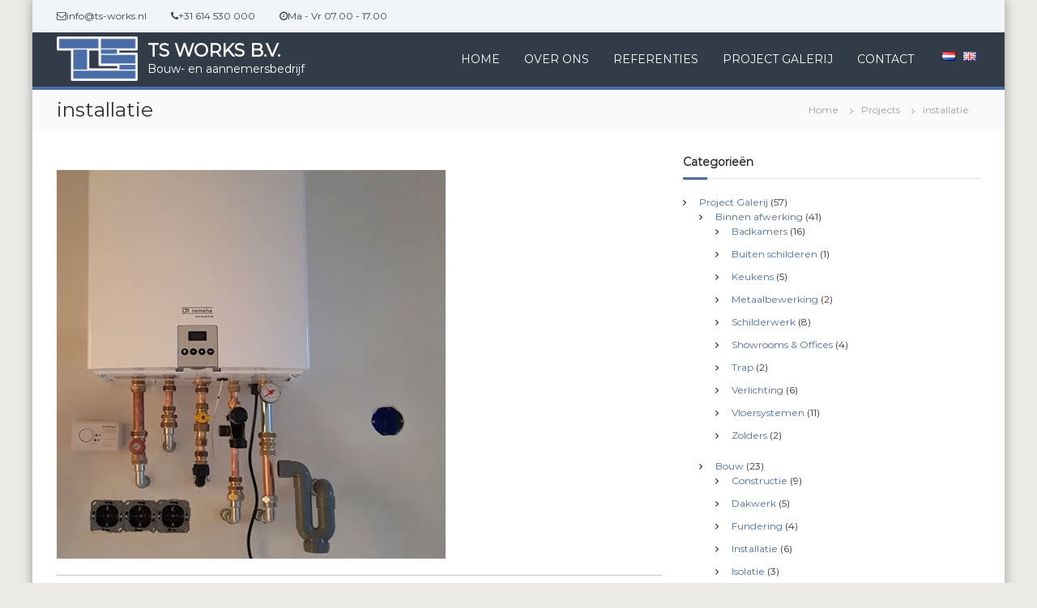

--- FILE ---
content_type: text/html; charset=UTF-8
request_url: https://ts-works.nl/portfolio/cv-installatie/
body_size: 16491
content:
<!DOCTYPE html>
<html lang="nl-NL">
<head>
<meta charset="UTF-8">
<meta name="viewport" content="width=device-width, initial-scale=1">
<link rel="profile" href="https://gmpg.org/xfn/11">

<title>installatie &#8211; TS WORKS B.V.</title>
<meta name='robots' content='max-image-preview:large' />
	<style>img:is([sizes="auto" i], [sizes^="auto," i]) { contain-intrinsic-size: 3000px 1500px }</style>
	<link rel="alternate" href="https://ts-works.nl/portfolio/cv-installatie/" hreflang="nl" />
<link rel="alternate" href="https://ts-works.nl/language/en/portfolio/cv-installation/" hreflang="en" />
<link rel='dns-prefetch' href='//stats.wp.com' />
<link rel='dns-prefetch' href='//v0.wordpress.com' />
<link rel="alternate" type="application/rss+xml" title="TS WORKS B.V. &raquo; feed" href="https://ts-works.nl/feed/" />
<link rel="alternate" type="application/rss+xml" title="TS WORKS B.V. &raquo; reacties feed" href="https://ts-works.nl/comments/feed/" />
<script type="text/javascript">
/* <![CDATA[ */
window._wpemojiSettings = {"baseUrl":"https:\/\/s.w.org\/images\/core\/emoji\/15.1.0\/72x72\/","ext":".png","svgUrl":"https:\/\/s.w.org\/images\/core\/emoji\/15.1.0\/svg\/","svgExt":".svg","source":{"concatemoji":"https:\/\/ts-works.nl\/wp-includes\/js\/wp-emoji-release.min.js?ver=6.8.1"}};
/*! This file is auto-generated */
!function(i,n){var o,s,e;function c(e){try{var t={supportTests:e,timestamp:(new Date).valueOf()};sessionStorage.setItem(o,JSON.stringify(t))}catch(e){}}function p(e,t,n){e.clearRect(0,0,e.canvas.width,e.canvas.height),e.fillText(t,0,0);var t=new Uint32Array(e.getImageData(0,0,e.canvas.width,e.canvas.height).data),r=(e.clearRect(0,0,e.canvas.width,e.canvas.height),e.fillText(n,0,0),new Uint32Array(e.getImageData(0,0,e.canvas.width,e.canvas.height).data));return t.every(function(e,t){return e===r[t]})}function u(e,t,n){switch(t){case"flag":return n(e,"\ud83c\udff3\ufe0f\u200d\u26a7\ufe0f","\ud83c\udff3\ufe0f\u200b\u26a7\ufe0f")?!1:!n(e,"\ud83c\uddfa\ud83c\uddf3","\ud83c\uddfa\u200b\ud83c\uddf3")&&!n(e,"\ud83c\udff4\udb40\udc67\udb40\udc62\udb40\udc65\udb40\udc6e\udb40\udc67\udb40\udc7f","\ud83c\udff4\u200b\udb40\udc67\u200b\udb40\udc62\u200b\udb40\udc65\u200b\udb40\udc6e\u200b\udb40\udc67\u200b\udb40\udc7f");case"emoji":return!n(e,"\ud83d\udc26\u200d\ud83d\udd25","\ud83d\udc26\u200b\ud83d\udd25")}return!1}function f(e,t,n){var r="undefined"!=typeof WorkerGlobalScope&&self instanceof WorkerGlobalScope?new OffscreenCanvas(300,150):i.createElement("canvas"),a=r.getContext("2d",{willReadFrequently:!0}),o=(a.textBaseline="top",a.font="600 32px Arial",{});return e.forEach(function(e){o[e]=t(a,e,n)}),o}function t(e){var t=i.createElement("script");t.src=e,t.defer=!0,i.head.appendChild(t)}"undefined"!=typeof Promise&&(o="wpEmojiSettingsSupports",s=["flag","emoji"],n.supports={everything:!0,everythingExceptFlag:!0},e=new Promise(function(e){i.addEventListener("DOMContentLoaded",e,{once:!0})}),new Promise(function(t){var n=function(){try{var e=JSON.parse(sessionStorage.getItem(o));if("object"==typeof e&&"number"==typeof e.timestamp&&(new Date).valueOf()<e.timestamp+604800&&"object"==typeof e.supportTests)return e.supportTests}catch(e){}return null}();if(!n){if("undefined"!=typeof Worker&&"undefined"!=typeof OffscreenCanvas&&"undefined"!=typeof URL&&URL.createObjectURL&&"undefined"!=typeof Blob)try{var e="postMessage("+f.toString()+"("+[JSON.stringify(s),u.toString(),p.toString()].join(",")+"));",r=new Blob([e],{type:"text/javascript"}),a=new Worker(URL.createObjectURL(r),{name:"wpTestEmojiSupports"});return void(a.onmessage=function(e){c(n=e.data),a.terminate(),t(n)})}catch(e){}c(n=f(s,u,p))}t(n)}).then(function(e){for(var t in e)n.supports[t]=e[t],n.supports.everything=n.supports.everything&&n.supports[t],"flag"!==t&&(n.supports.everythingExceptFlag=n.supports.everythingExceptFlag&&n.supports[t]);n.supports.everythingExceptFlag=n.supports.everythingExceptFlag&&!n.supports.flag,n.DOMReady=!1,n.readyCallback=function(){n.DOMReady=!0}}).then(function(){return e}).then(function(){var e;n.supports.everything||(n.readyCallback(),(e=n.source||{}).concatemoji?t(e.concatemoji):e.wpemoji&&e.twemoji&&(t(e.twemoji),t(e.wpemoji)))}))}((window,document),window._wpemojiSettings);
/* ]]> */
</script>
<style id='wp-emoji-styles-inline-css' type='text/css'>

	img.wp-smiley, img.emoji {
		display: inline !important;
		border: none !important;
		box-shadow: none !important;
		height: 1em !important;
		width: 1em !important;
		margin: 0 0.07em !important;
		vertical-align: -0.1em !important;
		background: none !important;
		padding: 0 !important;
	}
</style>
<link rel='stylesheet' id='wp-block-library-css' href='https://ts-works.nl/wp-includes/css/dist/block-library/style.min.css?ver=6.8.1' type='text/css' media='all' />
<style id='wp-block-library-theme-inline-css' type='text/css'>
.wp-block-audio :where(figcaption){color:#555;font-size:13px;text-align:center}.is-dark-theme .wp-block-audio :where(figcaption){color:#ffffffa6}.wp-block-audio{margin:0 0 1em}.wp-block-code{border:1px solid #ccc;border-radius:4px;font-family:Menlo,Consolas,monaco,monospace;padding:.8em 1em}.wp-block-embed :where(figcaption){color:#555;font-size:13px;text-align:center}.is-dark-theme .wp-block-embed :where(figcaption){color:#ffffffa6}.wp-block-embed{margin:0 0 1em}.blocks-gallery-caption{color:#555;font-size:13px;text-align:center}.is-dark-theme .blocks-gallery-caption{color:#ffffffa6}:root :where(.wp-block-image figcaption){color:#555;font-size:13px;text-align:center}.is-dark-theme :root :where(.wp-block-image figcaption){color:#ffffffa6}.wp-block-image{margin:0 0 1em}.wp-block-pullquote{border-bottom:4px solid;border-top:4px solid;color:currentColor;margin-bottom:1.75em}.wp-block-pullquote cite,.wp-block-pullquote footer,.wp-block-pullquote__citation{color:currentColor;font-size:.8125em;font-style:normal;text-transform:uppercase}.wp-block-quote{border-left:.25em solid;margin:0 0 1.75em;padding-left:1em}.wp-block-quote cite,.wp-block-quote footer{color:currentColor;font-size:.8125em;font-style:normal;position:relative}.wp-block-quote:where(.has-text-align-right){border-left:none;border-right:.25em solid;padding-left:0;padding-right:1em}.wp-block-quote:where(.has-text-align-center){border:none;padding-left:0}.wp-block-quote.is-large,.wp-block-quote.is-style-large,.wp-block-quote:where(.is-style-plain){border:none}.wp-block-search .wp-block-search__label{font-weight:700}.wp-block-search__button{border:1px solid #ccc;padding:.375em .625em}:where(.wp-block-group.has-background){padding:1.25em 2.375em}.wp-block-separator.has-css-opacity{opacity:.4}.wp-block-separator{border:none;border-bottom:2px solid;margin-left:auto;margin-right:auto}.wp-block-separator.has-alpha-channel-opacity{opacity:1}.wp-block-separator:not(.is-style-wide):not(.is-style-dots){width:100px}.wp-block-separator.has-background:not(.is-style-dots){border-bottom:none;height:1px}.wp-block-separator.has-background:not(.is-style-wide):not(.is-style-dots){height:2px}.wp-block-table{margin:0 0 1em}.wp-block-table td,.wp-block-table th{word-break:normal}.wp-block-table :where(figcaption){color:#555;font-size:13px;text-align:center}.is-dark-theme .wp-block-table :where(figcaption){color:#ffffffa6}.wp-block-video :where(figcaption){color:#555;font-size:13px;text-align:center}.is-dark-theme .wp-block-video :where(figcaption){color:#ffffffa6}.wp-block-video{margin:0 0 1em}:root :where(.wp-block-template-part.has-background){margin-bottom:0;margin-top:0;padding:1.25em 2.375em}
</style>
<style id='classic-theme-styles-inline-css' type='text/css'>
/*! This file is auto-generated */
.wp-block-button__link{color:#fff;background-color:#32373c;border-radius:9999px;box-shadow:none;text-decoration:none;padding:calc(.667em + 2px) calc(1.333em + 2px);font-size:1.125em}.wp-block-file__button{background:#32373c;color:#fff;text-decoration:none}
</style>
<link rel='stylesheet' id='mediaelement-css' href='https://ts-works.nl/wp-includes/js/mediaelement/mediaelementplayer-legacy.min.css?ver=4.2.17' type='text/css' media='all' />
<link rel='stylesheet' id='wp-mediaelement-css' href='https://ts-works.nl/wp-includes/js/mediaelement/wp-mediaelement.min.css?ver=6.8.1' type='text/css' media='all' />
<style id='jetpack-sharing-buttons-style-inline-css' type='text/css'>
.jetpack-sharing-buttons__services-list{display:flex;flex-direction:row;flex-wrap:wrap;gap:0;list-style-type:none;margin:5px;padding:0}.jetpack-sharing-buttons__services-list.has-small-icon-size{font-size:12px}.jetpack-sharing-buttons__services-list.has-normal-icon-size{font-size:16px}.jetpack-sharing-buttons__services-list.has-large-icon-size{font-size:24px}.jetpack-sharing-buttons__services-list.has-huge-icon-size{font-size:36px}@media print{.jetpack-sharing-buttons__services-list{display:none!important}}.editor-styles-wrapper .wp-block-jetpack-sharing-buttons{gap:0;padding-inline-start:0}ul.jetpack-sharing-buttons__services-list.has-background{padding:1.25em 2.375em}
</style>
<style id='global-styles-inline-css' type='text/css'>
:root{--wp--preset--aspect-ratio--square: 1;--wp--preset--aspect-ratio--4-3: 4/3;--wp--preset--aspect-ratio--3-4: 3/4;--wp--preset--aspect-ratio--3-2: 3/2;--wp--preset--aspect-ratio--2-3: 2/3;--wp--preset--aspect-ratio--16-9: 16/9;--wp--preset--aspect-ratio--9-16: 9/16;--wp--preset--color--black: #000000;--wp--preset--color--cyan-bluish-gray: #abb8c3;--wp--preset--color--white: #ffffff;--wp--preset--color--pale-pink: #f78da7;--wp--preset--color--vivid-red: #cf2e2e;--wp--preset--color--luminous-vivid-orange: #ff6900;--wp--preset--color--luminous-vivid-amber: #fcb900;--wp--preset--color--light-green-cyan: #7bdcb5;--wp--preset--color--vivid-green-cyan: #00d084;--wp--preset--color--pale-cyan-blue: #8ed1fc;--wp--preset--color--vivid-cyan-blue: #0693e3;--wp--preset--color--vivid-purple: #9b51e0;--wp--preset--gradient--vivid-cyan-blue-to-vivid-purple: linear-gradient(135deg,rgba(6,147,227,1) 0%,rgb(155,81,224) 100%);--wp--preset--gradient--light-green-cyan-to-vivid-green-cyan: linear-gradient(135deg,rgb(122,220,180) 0%,rgb(0,208,130) 100%);--wp--preset--gradient--luminous-vivid-amber-to-luminous-vivid-orange: linear-gradient(135deg,rgba(252,185,0,1) 0%,rgba(255,105,0,1) 100%);--wp--preset--gradient--luminous-vivid-orange-to-vivid-red: linear-gradient(135deg,rgba(255,105,0,1) 0%,rgb(207,46,46) 100%);--wp--preset--gradient--very-light-gray-to-cyan-bluish-gray: linear-gradient(135deg,rgb(238,238,238) 0%,rgb(169,184,195) 100%);--wp--preset--gradient--cool-to-warm-spectrum: linear-gradient(135deg,rgb(74,234,220) 0%,rgb(151,120,209) 20%,rgb(207,42,186) 40%,rgb(238,44,130) 60%,rgb(251,105,98) 80%,rgb(254,248,76) 100%);--wp--preset--gradient--blush-light-purple: linear-gradient(135deg,rgb(255,206,236) 0%,rgb(152,150,240) 100%);--wp--preset--gradient--blush-bordeaux: linear-gradient(135deg,rgb(254,205,165) 0%,rgb(254,45,45) 50%,rgb(107,0,62) 100%);--wp--preset--gradient--luminous-dusk: linear-gradient(135deg,rgb(255,203,112) 0%,rgb(199,81,192) 50%,rgb(65,88,208) 100%);--wp--preset--gradient--pale-ocean: linear-gradient(135deg,rgb(255,245,203) 0%,rgb(182,227,212) 50%,rgb(51,167,181) 100%);--wp--preset--gradient--electric-grass: linear-gradient(135deg,rgb(202,248,128) 0%,rgb(113,206,126) 100%);--wp--preset--gradient--midnight: linear-gradient(135deg,rgb(2,3,129) 0%,rgb(40,116,252) 100%);--wp--preset--font-size--small: 13px;--wp--preset--font-size--medium: 20px;--wp--preset--font-size--large: 36px;--wp--preset--font-size--x-large: 42px;--wp--preset--spacing--20: 0.44rem;--wp--preset--spacing--30: 0.67rem;--wp--preset--spacing--40: 1rem;--wp--preset--spacing--50: 1.5rem;--wp--preset--spacing--60: 2.25rem;--wp--preset--spacing--70: 3.38rem;--wp--preset--spacing--80: 5.06rem;--wp--preset--shadow--natural: 6px 6px 9px rgba(0, 0, 0, 0.2);--wp--preset--shadow--deep: 12px 12px 50px rgba(0, 0, 0, 0.4);--wp--preset--shadow--sharp: 6px 6px 0px rgba(0, 0, 0, 0.2);--wp--preset--shadow--outlined: 6px 6px 0px -3px rgba(255, 255, 255, 1), 6px 6px rgba(0, 0, 0, 1);--wp--preset--shadow--crisp: 6px 6px 0px rgba(0, 0, 0, 1);}:where(.is-layout-flex){gap: 0.5em;}:where(.is-layout-grid){gap: 0.5em;}body .is-layout-flex{display: flex;}.is-layout-flex{flex-wrap: wrap;align-items: center;}.is-layout-flex > :is(*, div){margin: 0;}body .is-layout-grid{display: grid;}.is-layout-grid > :is(*, div){margin: 0;}:where(.wp-block-columns.is-layout-flex){gap: 2em;}:where(.wp-block-columns.is-layout-grid){gap: 2em;}:where(.wp-block-post-template.is-layout-flex){gap: 1.25em;}:where(.wp-block-post-template.is-layout-grid){gap: 1.25em;}.has-black-color{color: var(--wp--preset--color--black) !important;}.has-cyan-bluish-gray-color{color: var(--wp--preset--color--cyan-bluish-gray) !important;}.has-white-color{color: var(--wp--preset--color--white) !important;}.has-pale-pink-color{color: var(--wp--preset--color--pale-pink) !important;}.has-vivid-red-color{color: var(--wp--preset--color--vivid-red) !important;}.has-luminous-vivid-orange-color{color: var(--wp--preset--color--luminous-vivid-orange) !important;}.has-luminous-vivid-amber-color{color: var(--wp--preset--color--luminous-vivid-amber) !important;}.has-light-green-cyan-color{color: var(--wp--preset--color--light-green-cyan) !important;}.has-vivid-green-cyan-color{color: var(--wp--preset--color--vivid-green-cyan) !important;}.has-pale-cyan-blue-color{color: var(--wp--preset--color--pale-cyan-blue) !important;}.has-vivid-cyan-blue-color{color: var(--wp--preset--color--vivid-cyan-blue) !important;}.has-vivid-purple-color{color: var(--wp--preset--color--vivid-purple) !important;}.has-black-background-color{background-color: var(--wp--preset--color--black) !important;}.has-cyan-bluish-gray-background-color{background-color: var(--wp--preset--color--cyan-bluish-gray) !important;}.has-white-background-color{background-color: var(--wp--preset--color--white) !important;}.has-pale-pink-background-color{background-color: var(--wp--preset--color--pale-pink) !important;}.has-vivid-red-background-color{background-color: var(--wp--preset--color--vivid-red) !important;}.has-luminous-vivid-orange-background-color{background-color: var(--wp--preset--color--luminous-vivid-orange) !important;}.has-luminous-vivid-amber-background-color{background-color: var(--wp--preset--color--luminous-vivid-amber) !important;}.has-light-green-cyan-background-color{background-color: var(--wp--preset--color--light-green-cyan) !important;}.has-vivid-green-cyan-background-color{background-color: var(--wp--preset--color--vivid-green-cyan) !important;}.has-pale-cyan-blue-background-color{background-color: var(--wp--preset--color--pale-cyan-blue) !important;}.has-vivid-cyan-blue-background-color{background-color: var(--wp--preset--color--vivid-cyan-blue) !important;}.has-vivid-purple-background-color{background-color: var(--wp--preset--color--vivid-purple) !important;}.has-black-border-color{border-color: var(--wp--preset--color--black) !important;}.has-cyan-bluish-gray-border-color{border-color: var(--wp--preset--color--cyan-bluish-gray) !important;}.has-white-border-color{border-color: var(--wp--preset--color--white) !important;}.has-pale-pink-border-color{border-color: var(--wp--preset--color--pale-pink) !important;}.has-vivid-red-border-color{border-color: var(--wp--preset--color--vivid-red) !important;}.has-luminous-vivid-orange-border-color{border-color: var(--wp--preset--color--luminous-vivid-orange) !important;}.has-luminous-vivid-amber-border-color{border-color: var(--wp--preset--color--luminous-vivid-amber) !important;}.has-light-green-cyan-border-color{border-color: var(--wp--preset--color--light-green-cyan) !important;}.has-vivid-green-cyan-border-color{border-color: var(--wp--preset--color--vivid-green-cyan) !important;}.has-pale-cyan-blue-border-color{border-color: var(--wp--preset--color--pale-cyan-blue) !important;}.has-vivid-cyan-blue-border-color{border-color: var(--wp--preset--color--vivid-cyan-blue) !important;}.has-vivid-purple-border-color{border-color: var(--wp--preset--color--vivid-purple) !important;}.has-vivid-cyan-blue-to-vivid-purple-gradient-background{background: var(--wp--preset--gradient--vivid-cyan-blue-to-vivid-purple) !important;}.has-light-green-cyan-to-vivid-green-cyan-gradient-background{background: var(--wp--preset--gradient--light-green-cyan-to-vivid-green-cyan) !important;}.has-luminous-vivid-amber-to-luminous-vivid-orange-gradient-background{background: var(--wp--preset--gradient--luminous-vivid-amber-to-luminous-vivid-orange) !important;}.has-luminous-vivid-orange-to-vivid-red-gradient-background{background: var(--wp--preset--gradient--luminous-vivid-orange-to-vivid-red) !important;}.has-very-light-gray-to-cyan-bluish-gray-gradient-background{background: var(--wp--preset--gradient--very-light-gray-to-cyan-bluish-gray) !important;}.has-cool-to-warm-spectrum-gradient-background{background: var(--wp--preset--gradient--cool-to-warm-spectrum) !important;}.has-blush-light-purple-gradient-background{background: var(--wp--preset--gradient--blush-light-purple) !important;}.has-blush-bordeaux-gradient-background{background: var(--wp--preset--gradient--blush-bordeaux) !important;}.has-luminous-dusk-gradient-background{background: var(--wp--preset--gradient--luminous-dusk) !important;}.has-pale-ocean-gradient-background{background: var(--wp--preset--gradient--pale-ocean) !important;}.has-electric-grass-gradient-background{background: var(--wp--preset--gradient--electric-grass) !important;}.has-midnight-gradient-background{background: var(--wp--preset--gradient--midnight) !important;}.has-small-font-size{font-size: var(--wp--preset--font-size--small) !important;}.has-medium-font-size{font-size: var(--wp--preset--font-size--medium) !important;}.has-large-font-size{font-size: var(--wp--preset--font-size--large) !important;}.has-x-large-font-size{font-size: var(--wp--preset--font-size--x-large) !important;}
:where(.wp-block-post-template.is-layout-flex){gap: 1.25em;}:where(.wp-block-post-template.is-layout-grid){gap: 1.25em;}
:where(.wp-block-columns.is-layout-flex){gap: 2em;}:where(.wp-block-columns.is-layout-grid){gap: 2em;}
:root :where(.wp-block-pullquote){font-size: 1.5em;line-height: 1.6;}
</style>
<link rel='stylesheet' id='contact-form-7-css' href='https://ts-works.nl/wp-content/plugins/contact-form-7/includes/css/styles.css?ver=6.0.6' type='text/css' media='all' />
<link rel='stylesheet' id='responsive-lightbox-swipebox-css' href='https://ts-works.nl/wp-content/plugins/responsive-lightbox/assets/swipebox/swipebox.min.css?ver=1.5.2' type='text/css' media='all' />
<link rel='stylesheet' id='font-awesome-css' href='https://ts-works.nl/wp-content/themes/flash/css/font-awesome.min.css?ver=6.8.1' type='text/css' media='' />
<link rel='stylesheet' id='chld_thm_cfg_parent-css' href='https://ts-works.nl/wp-content/themes/flash/style.css?ver=6.8.1' type='text/css' media='all' />
<link rel='stylesheet' id='flash-style-css' href='https://ts-works.nl/wp-content/themes/flash-child/style.css?ver=6.8.1' type='text/css' media='all' />
<style id='flash-style-inline-css' type='text/css'>

	/* Custom Link Color */
	#site-navigation ul li:hover > a, #site-navigation ul li.current-menu-item > a, #site-navigation ul li.current_page_item > a, #site-navigation ul li.current_page_ancestor > a, #site-navigation ul li.current-menu-ancestor > a,#site-navigation ul.sub-menu li:hover > a,#site-navigation ul li ul.sub-menu li.menu-item-has-children ul li:hover > a,#site-navigation ul li ul.sub-menu li.menu-item-has-children:hover > .menu-item,body.transparent #masthead .header-bottom #site-navigation ul li:hover > .menu-item,body.transparent #masthead .header-bottom #site-navigation ul li:hover > a,body.transparent #masthead .header-bottom #site-navigation ul.sub-menu li:hover > a,body.transparent #masthead .header-bottom #site-navigation ul.sub-menu li.menu-item-has-children ul li:hover > a,body.transparent.header-sticky #masthead-sticky-wrapper #masthead .header-bottom #site-navigation ul.sub-menu li > a:hover,.tg-service-widget .service-title-wrap a:hover,.tg-service-widget .service-more,.feature-product-section .button-group button:hover ,.fun-facts-section .fun-facts-icon-wrap,.fun-facts-section .tg-fun-facts-widget.tg-fun-facts-layout-2 .counter-wrapper,.blog-section .tg-blog-widget-layout-2 .blog-content .read-more-container .read-more a,footer.footer-layout #top-footer .widget-title::first-letter,footer.footer-layout #top-footer .widget ul li a:hover,footer.footer-layout #bottom-footer .copyright .copyright-text a:hover,footer.footer-layout #bottom-footer .footer-menu ul li a:hover,.archive #primary .entry-content-block h2.entry-title a:hover,.blog #primary .entry-content-block h2.entry-title a:hover,#secondary .widget ul li a:hover,.woocommerce-Price-amount.amount,.team-wrapper .team-content-wrapper .team-social a:hover,.testimonial-container .testimonial-wrapper .testimonial-slide .testominial-content-wrapper .testimonial-icon,.footer-menu li a:hover,.tg-feature-product-filter-layout .button.is-checked:hover,.testimonial-container .testimonial-icon,#site-navigation ul li.menu-item-has-children:hover > .sub-toggle,.woocommerce-error::before, .woocommerce-info::before, .woocommerce-message::before,#primary .post .entry-content-block .entry-meta a:hover,#primary .post .entry-content-block .entry-meta span:hover,.entry-meta span:hover a,.post .entry-content-block .entry-footer span a:hover,#secondary .widget ul li a,#comments .comment-list article.comment-body .reply a,.tg-slider-widget .btn-wrapper a,.entry-content a, .related-posts-wrapper .entry-title a:hover,
		.related-posts-wrapper .entry-meta > span a:hover{
			color: #4a6da7;
	}

	.blog-section .tg-blog-widget-layout-1 .tg-blog-widget:hover, #scroll-up,.header-bottom .search-wrap .search-box .searchform .btn:hover,.header-bottom .cart-wrap .flash-cart-views a span,body.transparent #masthead .header-bottom #site-navigation ul li a::before,.tg-slider-widget.slider-dark .btn-wrapper a:hover, .section-title:after,.about-section .about-content-wrapper .btn-wrapper a,.tg-service-widget .service-icon-wrap,.team-wrapper .team-content-wrapper .team-designation:after,.call-to-action-section .btn-wrapper a:hover,.blog-section .tg-blog-widget-layout-1:hover,.blog-section .tg-blog-widget-layout-2 .post-image .entry-date,.blog-section .tg-blog-widget-layout-2 .blog-content .post-readmore,.pricing-table-section .tg-pricing-table-widget:hover,.pricing-table-section .tg-pricing-table-widget.tg-pricing-table-layout-2 .pricing,.pricing-table-section .tg-pricing-table-widget.tg-pricing-table-layout-2 .btn-wrapper a,footer.footer-layout #top-footer .widget_tag_cloud .tagcloud a:hover,#secondary .widget-title:after, #secondary .searchform .btn:hover,#primary .searchform .btn:hover,  #respond #commentform .form-submit input,.woocommerce span.onsale, .woocommerce ul.products li.product .onsale,.woocommerce ul.products li.product .button,.woocommerce #respond input#submit.alt,.woocommerce a.button.alt,.woocommerce button.button.alt,.woocommerce input.button.alt,.added_to_cart.wc-forward,.testimonial-container .swiper-pagination.testimonial-pager .swiper-pagination-bullet:hover, .testimonial-container .swiper-pagination.testimonial-pager .swiper-pagination-bullet.swiper-pagination-bullet-active,.header-bottom .searchform .btn,.navigation .nav-links a:hover, .bttn:hover, button, input[type="button"]:hover, input[type="reset"]:hover, input[type="submit"]:hover,.tg-slider-widget .btn-wrapper a:hover  {
		background-color: #4a6da7;
	}
	.feature-product-section .tg-feature-product-layout-2 .tg-container .tg-column-wrapper .tg-feature-product-widget .featured-image-desc, .tg-team-widget.tg-team-layout-3 .team-wrapper .team-img .team-social {
		background-color: rgba( 74, 109, 167, 0.8);
	}
	#respond #commentform .form-submit input:hover{
	background-color: #365993;
	}

	.tg-slider-widget.slider-dark .btn-wrapper a:hover,.call-to-action-section .btn-wrapper a:hover,footer.footer-layout #top-footer .widget_tag_cloud .tagcloud a:hover,.woocommerce-error, .woocommerce-info, .woocommerce-message,#comments .comment-list article.comment-body .reply a::before,.tg-slider-widget .btn-wrapper a, .tg-slider-widget .btn-wrapper a:hover {
		border-color: #4a6da7;
	}
	body.transparent.header-sticky #masthead-sticky-wrapper.is-sticky #site-navigation ul li.current-flash-item a, #site-navigation ul li.current-flash-item a, body.transparent.header-sticky #masthead-sticky-wrapper #site-navigation ul li:hover > a,body.transparent #site-navigation ul li:hover .sub-toggle{
			color: #4a6da7;
		}

	.tg-service-widget .service-icon-wrap:after{
			border-top-color: #4a6da7;
		}
	body.transparent.header-sticky #masthead-sticky-wrapper .search-wrap .search-icon:hover, body.transparent .search-wrap .search-icon:hover, .header-bottom .search-wrap .search-icon:hover {
	  border-color: #4a6da7;
	}
	body.transparent.header-sticky #masthead-sticky-wrapper .search-wrap .search-icon:hover, body.transparent #masthead .header-bottom .search-wrap .search-icon:hover, .header-bottom .search-wrap .search-icon:hover,.breadcrumb-trail.breadcrumbs .trail-items li:first-child span:hover,.breadcrumb-trail.breadcrumbs .trail-items li span:hover a {
	  color: #4a6da7;
	}
	.woocommerce ul.products li.product .button:hover, .woocommerce #respond input#submit.alt:hover, .woocommerce a.button.alt:hover, .woocommerce button.button.alt:hover, .woocommerce input.button.alt:hover,.added_to_cart.wc-forward:hover{
		background-color: #365993;
	}
	#preloader-background span {
		background-color: #365993;
	}
	#preloader-background span {
		--primary-color : #365993;
	}
	.feature-product-section .tg-feature-product-widget .featured-image-desc::before,.blog-section .row:nth-child(odd) .tg-blog-widget:hover .post-image::before{
			border-right-color: #4a6da7;
		}
	.feature-product-section .tg-feature-product-widget .featured-image-desc::before,.blog-section .row:nth-child(odd) .tg-blog-widget:hover .post-image::before,footer.footer-layout #top-footer .widget-title,.blog-section .row:nth-child(2n) .tg-blog-widget:hover .post-image::before{
		border-left-color: #4a6da7;
	}
	.blog-section .tg-blog-widget-layout-2 .entry-title a:hover,
	.blog-section .tg-blog-widget-layout-2 .tg-blog-widget:hover .blog-content .entry-title a:hover,
	.tg-blog-widget-layout-2 .read-more-container .entry-author:hover a,
	.tg-blog-widget-layout-2 .read-more-container .entry-author:hover,
	.blog-section .tg-blog-widget-layout-2 .read-more-container .read-more:hover a{
			color: #365993;
		}

	.tg-service-widget .service-more:hover{
		color: #365993;
	}

	@media(max-width: 980px){
		#site-navigation ul li.menu-item-has-children span.sub-toggle {
			background-color: #4a6da7;
		}
	}

		@media screen and (min-width: 56.875em) {
			.main-navigation li:hover > a,
			.main-navigation li.focus > a {
				color: #4a6da7;
			}
		}
	
</style>
<link rel='stylesheet' id='responsive-css' href='https://ts-works.nl/wp-content/themes/flash/css/responsive.min.css?ver=6.8.1' type='text/css' media='' />
<style id='akismet-widget-style-inline-css' type='text/css'>

			.a-stats {
				--akismet-color-mid-green: #357b49;
				--akismet-color-white: #fff;
				--akismet-color-light-grey: #f6f7f7;

				max-width: 350px;
				width: auto;
			}

			.a-stats * {
				all: unset;
				box-sizing: border-box;
			}

			.a-stats strong {
				font-weight: 600;
			}

			.a-stats a.a-stats__link,
			.a-stats a.a-stats__link:visited,
			.a-stats a.a-stats__link:active {
				background: var(--akismet-color-mid-green);
				border: none;
				box-shadow: none;
				border-radius: 8px;
				color: var(--akismet-color-white);
				cursor: pointer;
				display: block;
				font-family: -apple-system, BlinkMacSystemFont, 'Segoe UI', 'Roboto', 'Oxygen-Sans', 'Ubuntu', 'Cantarell', 'Helvetica Neue', sans-serif;
				font-weight: 500;
				padding: 12px;
				text-align: center;
				text-decoration: none;
				transition: all 0.2s ease;
			}

			/* Extra specificity to deal with TwentyTwentyOne focus style */
			.widget .a-stats a.a-stats__link:focus {
				background: var(--akismet-color-mid-green);
				color: var(--akismet-color-white);
				text-decoration: none;
			}

			.a-stats a.a-stats__link:hover {
				filter: brightness(110%);
				box-shadow: 0 4px 12px rgba(0, 0, 0, 0.06), 0 0 2px rgba(0, 0, 0, 0.16);
			}

			.a-stats .count {
				color: var(--akismet-color-white);
				display: block;
				font-size: 1.5em;
				line-height: 1.4;
				padding: 0 13px;
				white-space: nowrap;
			}
		
</style>
<script type="text/javascript" src="https://ts-works.nl/wp-includes/js/jquery/jquery.min.js?ver=3.7.1" id="jquery-core-js"></script>
<script type="text/javascript" src="https://ts-works.nl/wp-includes/js/jquery/jquery-migrate.min.js?ver=3.4.1" id="jquery-migrate-js"></script>
<script type="text/javascript" src="https://ts-works.nl/wp-content/plugins/responsive-lightbox/assets/swipebox/jquery.swipebox.min.js?ver=1.5.2" id="responsive-lightbox-swipebox-js"></script>
<script type="text/javascript" src="https://ts-works.nl/wp-includes/js/underscore.min.js?ver=1.13.7" id="underscore-js"></script>
<script type="text/javascript" src="https://ts-works.nl/wp-content/plugins/responsive-lightbox/assets/infinitescroll/infinite-scroll.pkgd.min.js?ver=4.0.1" id="responsive-lightbox-infinite-scroll-js"></script>
<script type="text/javascript" id="responsive-lightbox-js-before">
/* <![CDATA[ */
var rlArgs = {"script":"swipebox","selector":"lightbox","customEvents":"","activeGalleries":true,"animation":false,"hideCloseButtonOnMobile":false,"removeBarsOnMobile":false,"hideBars":true,"hideBarsDelay":5000,"videoMaxWidth":1080,"useSVG":true,"loopAtEnd":false,"woocommerce_gallery":false,"ajaxurl":"https:\/\/ts-works.nl\/wp-admin\/admin-ajax.php","nonce":"ad1f059fb8","preview":false,"postId":4160,"scriptExtension":false};
/* ]]> */
</script>
<script type="text/javascript" src="https://ts-works.nl/wp-content/plugins/responsive-lightbox/js/front.js?ver=2.5.1" id="responsive-lightbox-js"></script>
<link rel="https://api.w.org/" href="https://ts-works.nl/wp-json/" /><link rel="EditURI" type="application/rsd+xml" title="RSD" href="https://ts-works.nl/xmlrpc.php?rsd" />
<meta name="generator" content="WordPress 6.8.1" />
<link rel="canonical" href="https://ts-works.nl/portfolio/cv-installatie/" />
<link rel="alternate" title="oEmbed (JSON)" type="application/json+oembed" href="https://ts-works.nl/wp-json/oembed/1.0/embed?url=https%3A%2F%2Fts-works.nl%2Fportfolio%2Fcv-installatie%2F" />
<link rel="alternate" title="oEmbed (XML)" type="text/xml+oembed" href="https://ts-works.nl/wp-json/oembed/1.0/embed?url=https%3A%2F%2Fts-works.nl%2Fportfolio%2Fcv-installatie%2F&#038;format=xml" />
	<style>img#wpstats{display:none}</style>
		<style type="text/css" id="custom-background-css">
body.custom-background { background-color: #eceae7; }
</style>
	<link rel="icon" href="https://ts-works.nl/wp-content/uploads/2017/09/cropped-logoTS2-512x512-1-32x32.png" sizes="32x32" />
<link rel="icon" href="https://ts-works.nl/wp-content/uploads/2017/09/cropped-logoTS2-512x512-1-192x192.png" sizes="192x192" />
<link rel="apple-touch-icon" href="https://ts-works.nl/wp-content/uploads/2017/09/cropped-logoTS2-512x512-1-180x180.png" />
<meta name="msapplication-TileImage" content="https://ts-works.nl/wp-content/uploads/2017/09/cropped-logoTS2-512x512-1-270x270.png" />
		<style type="text/css" id="wp-custom-css">
			/*
You can add your own CSS here.

Click the help icon above to learn more.

blue #4a6da7
#eceae7 - light brown
#f1f5f8 super light blue
#323c49 - dark blue

*/


.dd-reference {
  text-align:center
}

.dd-reference-name {
	/*font-style:italic*/
	font-weight:800;
  text-align:center
}

.dd-reference p {
  margin-bottom: 7px;
}


.dd-reference::before {
  content: "\f10d"; /* fa-quote-left */
  font-family:FontAwesome;
  font-weight: 900;
  color: #4a6da7;
  margin-right: 7px;
  left: -20px;
font-size: x-small;
	vertical-align: super;
}

.dd-reference::after {
  content: "\f10e"; /* fa-quote-right */
  font-family:FontAwesome;
  font-weight: 900;
  color: #4a6da7;
  margin-left: 7px;
  right: -20px;
 font-size: x-small;
	vertical-align: super;
}

.dd-reference p:last-of-type {
  display: inline-block;
  margin-bottom: 7px;
}


.gallery {
    margin-bottom: 0;
}

a img {
	border: 0px;
	padding: 0px;
}



.grecaptcha-badge {
opacity:0 !important;
}

.boxed .site {
margin:  0px;

}

.feature-product-section .tg-feature-product-layout-3 .featured-image-desc {
  
    background: transparent linear-gradient(to bottom, transparent, rgba(0, 0, 0, 0.3)) repeat scroll 0 0;
}


.navigation .nav-links a, .bttn, button, input[type="button"], input[type="reset"], input[type="submit"] {
     background: #28313d;
}

.entry-meta {
display:none;
}


			
/*MENU - FLAGS*/

.lang-item{
    padding: 0px!important;
    padding-top: 18px!important;
}

/*footer*/
#scroll-up{
	bottom:70px;
}

#bottom-footer .copyright{
    float: right;
}
/*END footer*/

/* PROJECT OVERVIEW*/

.post {
    margin-bottom: 10px;
}

.projectOverviewTitle{
background-color: #4a6da7;
	color: white;
    padding: 0px!important;
    padding-left: 10px!important;
}

.projectOverviewTitle:hover{
 background-color: #323c49;
}

.projectOverviewTitle a:link { color:white;  }

.projectOverviewTitle a:visited{ color:white;  }

.projectOverviewTitle a:hoover { color:#4a6da7;  }


.entry-content-block
a:link { color:#8e8e8e;  }

.entry-content-block
a:visited { color:#8e8e8e;  }

.entry-title a:link
{ color:black;  }

.entry-title a:visited
{ color:black;  }

.entry-title a:hover
{ color:#4a6da7;  }

/*
.entry-thumbnail:hover{
opacity: 0.5;
    filter: alpha(opacity=50); 
}
*/

/*END PROJECT OVERVIEW*/

/*lightbox pictures*/
.jp-carousel-info {
    display: none;
}


figure.logo-image {
width:100px;
}


.logo .logo-image {
    float: left;
    padding-bottom: 5px;
    padding-top: 5px;
}


/*DARK HEADER*/

.lang-item {
    padding: 5px !important;
    padding-top: 18px !important;
}


.site-title a{
color:white;
	font-weight:600;
}

.header-bottom {
    background: #323c49;
    /* padding-bottom: 20px; */
    border-bottom: solid;
    border-bottom-width: 2px;
    border-bottom-color: #323c49;
	color: white;
    /* box-shadow: 0 0 0 10px hsl(0, 0%, 80%), 0 0 0 15px hsl(0, 0%, 90%); */
	text-transform:uppercase;
}

.site-description{
text-transform:none;
}

.header-sticky .is-sticky .header-bottom {
    background: #323c49;
    box-shadow: 0 1px 1px rgba(0, 0, 0, 0.2);
}

#site-navigation ul li a {
    color: #fcfcfc;
}

#site-navigation ul.sub-menu, .menu ul li ul.children {
    color: #fcfcfc;
	background: #323c49;
}
	
.entry-content, .entry-summary {
    margin-top: 0px;
    color: #606060;
}

.header-top .left-content {
    flex: none;
    width: 500px;
    height: 40px;
}

.header-top .right-content {
  flex: none;
    width: 0px;
    height: 40px;
}

.header-top .tg-column-wrapper {
    justify-content: left;
    align-items: left;
}
	

/*DARK HEADER END*/





/*HomePage*/
.metaslider {
    margin-bottom: 5px;
}



/*blog dispaly #eceae7;*/

.blog-section .row:nth-child(odd){
    background-color: #f1f5f8
}

.blog-section .row:nth-child(even){
    background-color:  #f1f5f8;
}


/*
#panel-222-3-1-0>  h3{
color: #4a6da7;
}

#panel-222-3-0-0>  h3{
color: #4a6da7;
}

#panel-222-2-0-0>  h3{
color: #4a6da7;
}




#pg-222-2> .panel-row-style {
    background-color: #ffffff;
    padding: 5px 0px 5px 0px;
}

#pg-222-1> .panel-row-style {
    background-color: #4a6da7;
    padding: 30px 0px 0px 0px;
}

#pg-222-4> .panel-row-style {
    background-color: #eceae7;
    padding: 50px 0px 50px 0px;
}
*/

body.custom-background {
background-color: #eceae7;
}


.call-to-action-section .btn-wrapper a
{
    border: 3px solid;
    border-radius: 0px;
	  height: auto;
    line-height: normal;
}

span.counter{
color:#333333;
}



.tg-service-widget .service-title-wrap {
    color: white;}

div.service-content-wrap{
    color: white;}



.tg-slider-widget.slider-dark .caption-title {
    color: #fff;
    padding-bottom: 30px;
}

.tg-slider-widget.slider-content-left .caption-title

{
    color: #fff;
    padding-bottom: 100px;
text-shadow: 0px 0px;
}

tg-slider-widget.slider-light .caption-title
{
  text-shadow: 0px 0px;
}


h3.feature-title-wrap a{
color: white;
}

.fun-facts-section .fun-facts-title-wrap {
    display: block;
    font-size: 20px;
    font-weight: 700;
	/*color:#333333; 4b6da7*/
    color: #4b6da7;
}

.fa-plus{
color:#333333;
font-size: 30px;
}


/*RED
i.fa.fa-fort-awesome{
	color: #9a3337;
}
i.fa.fa-address-book{
	color: #9a3337;
}
i.fa.fa-heart-o{
	color: #9a3337;
}
i.fa.fa-road{
	color: #9a3337;
}
*/

/*ORANGE
i.fa.fa-fort-awesome{
	color: #e36600;
}
i.fa.fa-address-book{
	color: #e36600;
}
i.fa.fa-heart-o{
	color: #e36600;
}
i.fa.fa-road{
	color: #e36600;
}*/
/*MINT
i.fa.fa-fort-awesome{
	color: #54b3a7;
}
i.fa.fa-address-book{
	color: #54b3a7;
}
i.fa.fa-heart-o{
	color: #54b3a7;
}
i.fa.fa-road{
	color: #54b3a7;
}
*/





.call-to-action-section .section-title-wrapper .section-title {
    color: #fff;
    font-size: 20px;
	padding-bottom:0px;
}


.metaslider .caption-wrap {
    position: absolute;
    bottom: 0;
    left: 0;
    background: #1c2631;
    color: white;
    opacity: 0.7;
    margin: 0;
    display: block;
    width: 100%;
    line-height: 2em;
    padding-left: 30px;
    font-weight: 700;
    font-size: x-large;
}


.call-to-action-section .section-title-wrapper .section-title {
    color: #fff;
    padding-bottom: 0px;
	/*padding-top:20px;*/
	font-size:25px;
}

/*not working
h3.panel-1039-2-0-0
{
	padding-top:0px;
}
*/
#panel-222-5-0-0 {
	padding-top:20px;
}

.call-to-action-section .btn-wrapper a:first-child {
    /*margin-left: 0;*/
    padding-top: 10px;
    padding-bottom: 10px;
}

div.header-bottom{
	border-bottom: 4px solid #4a6da7;
}

/*links with small arrow*/
	.dd-blue-arrow::after {
    content: "      \f178"; 
    font-family: FontAwesome;
    font-weight: 400;
   /* padding-right:10px;*/
    top: 0;
		/*color:#4a6da7;*/
		/*float: right;*/
	}
	
	.dd-blue-arrow{
		color:#4a6da7; 
		font-weight: 600;
	}
	.dd-blue-arrow:hover{
		color:#365993; 
	}

	
	.dd-float-right{
		float: right;
	}
	
	.dd-clear-float {
    clear: right;
}
	
/*service icon*/

div.service-icon-wrap::after{
	display:none;
}


/*------MEDIA QUERIES----*/

@media (max-width: 760px)
{
	#metaslider_container_428{
	
	padding-top:0px;
	}

.center-logo-below-menu .logo, .logo {
    padding: 0px;
}
	
/*
		figure.logo-image {
width:50px;
}
	
*/

/*
	div.logo-text.site-branding{
	display:none;
	}
*/

.boxed {
    width: 100%;
}	
	
.boxed .site {
    background: #fff none repeat scroll 0 0;
    margin: 0;
    position: relative;
}


.call-to-action-section .btn-wrapper a, .call-to-action-section .btn-wrapper a:first-child {
    width: 300px;
}

.metaslider .caption-wrap {
    position: absolute;
    bottom: 0;
    left: 0;
    background: black;
    color: white;
    opacity: 0.7;
    margin: 0;
    display: block;
    width: 100%;
    line-height: 1em;
    padding-left: 0px;
    font-weight: 700;
    font-size: x-small;
}

.call-to-action-section .section-title-wrapper .section-title {
font-size: 20px;
}
}

@media (max-width: 980px)
{
	
	/*
	.lang-item{
    padding: 0px!important;
    padding-top: 0px!important;
}


#menu-item-1402-nl{
     clear:both;
	float:left!important;
}
	*/
	
#site-navigation ul li.menu-item-has-children .sub-toggle {
    position: absolute;
    top: 11px;
    right: 15px;
   background-color: #4a6da7;
    height: 20px;
    width: 20px;
    text-align: center;
    line-height: 20px;
    color: #fff;

}

#site-navigation ul.sub-menu li a, #site-navigation ul.sub-menu li ul.sub-menu li a, .transparent #site-navigation ul li a, .transparent #site-navigation ul.sub-menu li a {
    color: #f1f5f8;
}


/*
#primary-menu{
	border-bottom: 5px solid #4a6da7;
}
*/

#site-navigation .menu {
    background: #323c49;
    display: none;
    left: 0;
    position: absolute;
    top: 100%;
    width: 100%;
    z-index: 9999;
    padding: 0 20px;
				border-bottom: 4px solid #4a6da7;
}


}

@media (max-width: 1200px)
{
#site-navigation ul li a {
    font-size: 12px;
}
.site-description {
    font-size: 11px;
}	
	
}

.dd-service-font{
font-size:20px;
font-weight: 700;
}

@media (max-width: 430px)
{
	.dd-service-font{
		font-size:10px}

.boxed .tg-container {
    padding: 0px;
}

.site-description {
    font-size: 8px;
}
	.wp-caption, .gallery-caption {
    font-size: 10px;
}
h3 {
    font-size: 18px;
}	
	
	
}

#dd-img-floors-gallery{
    height: 120px;
    width: 100%;
    object-fit: cover;
    object-position: center;

}

.rl-gallery:not(.rl-hidden-text) .rl-gallery-link:after {

    background-color:#4a6da76b!important;

}
#swipebox-overlay {
    background: #031129ed;
}

#swipebox-bottom-bar, #swipebox-top-bar {
    background: #323c49;
    opacity: .95;
}

.feature-title-wrap {
   
    font-size: medium;
    color: beige;
}


.link-arrow::after {
    content:  "     \"/*rtl:"\"*/;
    font-family: FontAwesome;
    font-weight: 400;
    /*position: absolute;
    right: -22px;
    top: 0;*/
color:#4a6da7!important;
}

.link-arrow {
color:#4a6da7!important;
	    font-weight: 700;
}


.wp-block-jetpack-tiled-gallery {

    padding-top: 0.5em;
}
		</style>
		<style id="kirki-inline-styles">body{font-family:Montserrat;font-weight:400;}/* cyrillic-ext */
@font-face {
  font-family: 'Montserrat';
  font-style: normal;
  font-weight: 400;
  font-display: swap;
  src: url(https://ts-works.nl/wp-content/fonts/montserrat/font) format('woff');
  unicode-range: U+0460-052F, U+1C80-1C8A, U+20B4, U+2DE0-2DFF, U+A640-A69F, U+FE2E-FE2F;
}
/* cyrillic */
@font-face {
  font-family: 'Montserrat';
  font-style: normal;
  font-weight: 400;
  font-display: swap;
  src: url(https://ts-works.nl/wp-content/fonts/montserrat/font) format('woff');
  unicode-range: U+0301, U+0400-045F, U+0490-0491, U+04B0-04B1, U+2116;
}
/* vietnamese */
@font-face {
  font-family: 'Montserrat';
  font-style: normal;
  font-weight: 400;
  font-display: swap;
  src: url(https://ts-works.nl/wp-content/fonts/montserrat/font) format('woff');
  unicode-range: U+0102-0103, U+0110-0111, U+0128-0129, U+0168-0169, U+01A0-01A1, U+01AF-01B0, U+0300-0301, U+0303-0304, U+0308-0309, U+0323, U+0329, U+1EA0-1EF9, U+20AB;
}
/* latin-ext */
@font-face {
  font-family: 'Montserrat';
  font-style: normal;
  font-weight: 400;
  font-display: swap;
  src: url(https://ts-works.nl/wp-content/fonts/montserrat/font) format('woff');
  unicode-range: U+0100-02BA, U+02BD-02C5, U+02C7-02CC, U+02CE-02D7, U+02DD-02FF, U+0304, U+0308, U+0329, U+1D00-1DBF, U+1E00-1E9F, U+1EF2-1EFF, U+2020, U+20A0-20AB, U+20AD-20C0, U+2113, U+2C60-2C7F, U+A720-A7FF;
}
/* latin */
@font-face {
  font-family: 'Montserrat';
  font-style: normal;
  font-weight: 400;
  font-display: swap;
  src: url(https://ts-works.nl/wp-content/fonts/montserrat/font) format('woff');
  unicode-range: U+0000-00FF, U+0131, U+0152-0153, U+02BB-02BC, U+02C6, U+02DA, U+02DC, U+0304, U+0308, U+0329, U+2000-206F, U+20AC, U+2122, U+2191, U+2193, U+2212, U+2215, U+FEFF, U+FFFD;
}/* cyrillic-ext */
@font-face {
  font-family: 'Montserrat';
  font-style: normal;
  font-weight: 400;
  font-display: swap;
  src: url(https://ts-works.nl/wp-content/fonts/montserrat/font) format('woff');
  unicode-range: U+0460-052F, U+1C80-1C8A, U+20B4, U+2DE0-2DFF, U+A640-A69F, U+FE2E-FE2F;
}
/* cyrillic */
@font-face {
  font-family: 'Montserrat';
  font-style: normal;
  font-weight: 400;
  font-display: swap;
  src: url(https://ts-works.nl/wp-content/fonts/montserrat/font) format('woff');
  unicode-range: U+0301, U+0400-045F, U+0490-0491, U+04B0-04B1, U+2116;
}
/* vietnamese */
@font-face {
  font-family: 'Montserrat';
  font-style: normal;
  font-weight: 400;
  font-display: swap;
  src: url(https://ts-works.nl/wp-content/fonts/montserrat/font) format('woff');
  unicode-range: U+0102-0103, U+0110-0111, U+0128-0129, U+0168-0169, U+01A0-01A1, U+01AF-01B0, U+0300-0301, U+0303-0304, U+0308-0309, U+0323, U+0329, U+1EA0-1EF9, U+20AB;
}
/* latin-ext */
@font-face {
  font-family: 'Montserrat';
  font-style: normal;
  font-weight: 400;
  font-display: swap;
  src: url(https://ts-works.nl/wp-content/fonts/montserrat/font) format('woff');
  unicode-range: U+0100-02BA, U+02BD-02C5, U+02C7-02CC, U+02CE-02D7, U+02DD-02FF, U+0304, U+0308, U+0329, U+1D00-1DBF, U+1E00-1E9F, U+1EF2-1EFF, U+2020, U+20A0-20AB, U+20AD-20C0, U+2113, U+2C60-2C7F, U+A720-A7FF;
}
/* latin */
@font-face {
  font-family: 'Montserrat';
  font-style: normal;
  font-weight: 400;
  font-display: swap;
  src: url(https://ts-works.nl/wp-content/fonts/montserrat/font) format('woff');
  unicode-range: U+0000-00FF, U+0131, U+0152-0153, U+02BB-02BC, U+02C6, U+02DA, U+02DC, U+0304, U+0308, U+0329, U+2000-206F, U+20AC, U+2122, U+2191, U+2193, U+2212, U+2215, U+FEFF, U+FFFD;
}/* cyrillic-ext */
@font-face {
  font-family: 'Montserrat';
  font-style: normal;
  font-weight: 400;
  font-display: swap;
  src: url(https://ts-works.nl/wp-content/fonts/montserrat/font) format('woff');
  unicode-range: U+0460-052F, U+1C80-1C8A, U+20B4, U+2DE0-2DFF, U+A640-A69F, U+FE2E-FE2F;
}
/* cyrillic */
@font-face {
  font-family: 'Montserrat';
  font-style: normal;
  font-weight: 400;
  font-display: swap;
  src: url(https://ts-works.nl/wp-content/fonts/montserrat/font) format('woff');
  unicode-range: U+0301, U+0400-045F, U+0490-0491, U+04B0-04B1, U+2116;
}
/* vietnamese */
@font-face {
  font-family: 'Montserrat';
  font-style: normal;
  font-weight: 400;
  font-display: swap;
  src: url(https://ts-works.nl/wp-content/fonts/montserrat/font) format('woff');
  unicode-range: U+0102-0103, U+0110-0111, U+0128-0129, U+0168-0169, U+01A0-01A1, U+01AF-01B0, U+0300-0301, U+0303-0304, U+0308-0309, U+0323, U+0329, U+1EA0-1EF9, U+20AB;
}
/* latin-ext */
@font-face {
  font-family: 'Montserrat';
  font-style: normal;
  font-weight: 400;
  font-display: swap;
  src: url(https://ts-works.nl/wp-content/fonts/montserrat/font) format('woff');
  unicode-range: U+0100-02BA, U+02BD-02C5, U+02C7-02CC, U+02CE-02D7, U+02DD-02FF, U+0304, U+0308, U+0329, U+1D00-1DBF, U+1E00-1E9F, U+1EF2-1EFF, U+2020, U+20A0-20AB, U+20AD-20C0, U+2113, U+2C60-2C7F, U+A720-A7FF;
}
/* latin */
@font-face {
  font-family: 'Montserrat';
  font-style: normal;
  font-weight: 400;
  font-display: swap;
  src: url(https://ts-works.nl/wp-content/fonts/montserrat/font) format('woff');
  unicode-range: U+0000-00FF, U+0131, U+0152-0153, U+02BB-02BC, U+02C6, U+02DA, U+02DC, U+0304, U+0308, U+0329, U+2000-206F, U+20AC, U+2122, U+2191, U+2193, U+2212, U+2215, U+FEFF, U+FFFD;
}</style></head>

<body class="wp-singular portfolio-template-default single single-portfolio postid-4160 custom-background wp-custom-logo wp-embed-responsive wp-theme-flash wp-child-theme-flash-child metaslider-plugin boxed  header-sticky left-logo-right-menu right-sidebar">




<div id="page" class="site">
	<a class="skip-link screen-reader-text" href="#content">Ga naar de inhoud</a>

	
	<header id="masthead" class="site-header" role="banner">
				<div class="header-top">
			<div class="tg-container">
				<div class="tg-column-wrapper clearfix">
					<div class="left-content">
						<ul class="contact-info">
<li><i class="fa fa-envelope-o"></i>info@ts-works.nl</li>
<li><i class="fa fa-phone"></i>+31 614 530 000</li>
<li><i class="fa fa-clock-o"></i>Ma - Vr 07.00 - 17.00</li>
</ul>					</div>
					<div class="right-content">
											</div>
				</div>
			</div>
		</div>
		
		<div class="header-bottom">
			<div class="tg-container">

				<div class="logo">
										<figure class="logo-image">
						<a href="https://ts-works.nl/" class="custom-logo-link" rel="home"><img width="457" height="251" src="https://ts-works.nl/wp-content/uploads/2017/09/logoTS2.png" class="custom-logo" alt="TS WORKS B.V." decoding="async" fetchpriority="high" srcset="https://ts-works.nl/wp-content/uploads/2017/09/logoTS2.png 457w, https://ts-works.nl/wp-content/uploads/2017/09/logoTS2-300x165.png 300w" sizes="(max-width: 457px) 100vw, 457px" data-attachment-id="948" data-permalink="https://ts-works.nl/logots2/" data-orig-file="https://ts-works.nl/wp-content/uploads/2017/09/logoTS2.png" data-orig-size="457,251" data-comments-opened="0" data-image-meta="{&quot;aperture&quot;:&quot;0&quot;,&quot;credit&quot;:&quot;&quot;,&quot;camera&quot;:&quot;&quot;,&quot;caption&quot;:&quot;&quot;,&quot;created_timestamp&quot;:&quot;0&quot;,&quot;copyright&quot;:&quot;&quot;,&quot;focal_length&quot;:&quot;0&quot;,&quot;iso&quot;:&quot;0&quot;,&quot;shutter_speed&quot;:&quot;0&quot;,&quot;title&quot;:&quot;&quot;,&quot;orientation&quot;:&quot;0&quot;}" data-image-title="logoTS2" data-image-description="" data-image-caption="" data-medium-file="https://ts-works.nl/wp-content/uploads/2017/09/logoTS2-300x165.png" data-large-file="https://ts-works.nl/wp-content/uploads/2017/09/logoTS2.png" /></a>											</figure>
					
					<div class="logo-text site-branding">
													<p class="site-title"><a href="https://ts-works.nl/" rel="home">TS WORKS B.V.</a></p>
													<p class="site-description">Bouw- en aannemersbedrijf</p>
											</div>
				</div>
				<div class="site-navigation-wrapper">
					<nav id="site-navigation" class="main-navigation" role="navigation">
						<div class="menu-toggle">
							<i class="fa fa-bars"></i>
						</div>
						<div class="menu-main-container"><ul id="primary-menu" class="menu"><li id="menu-item-240" class="menu-item menu-item-type-post_type menu-item-object-page menu-item-home menu-item-240"><a href="https://ts-works.nl/">Home</a></li>
<li id="menu-item-4493" class="menu-item menu-item-type-post_type menu-item-object-page menu-item-4493"><a href="https://ts-works.nl/over-ons/">Over ons</a></li>
<li id="menu-item-2567" class="menu-item menu-item-type-post_type menu-item-object-page menu-item-2567"><a href="https://ts-works.nl/referenties/">Referenties</a></li>
<li id="menu-item-3270" class="menu-item menu-item-type-post_type menu-item-object-page menu-item-3270"><a href="https://ts-works.nl/projects/">Project Galerij</a></li>
<li id="menu-item-1482" class="menu-item menu-item-type-post_type menu-item-object-page menu-item-1482"><a href="https://ts-works.nl/contact/">Contact</a></li>
<li id="menu-item-1398-nl" class="lang-item lang-item-32 lang-item-nl current-lang lang-item-first menu-item menu-item-type-custom menu-item-object-custom menu-item-1398-nl"><a href="https://ts-works.nl/portfolio/cv-installatie/" hreflang="nl-NL" lang="nl-NL"><img src="[data-uri]" alt="Nederlands" width="16" height="11" style="width: 16px; height: 11px;" /></a></li>
<li id="menu-item-1398-en" class="lang-item lang-item-35 lang-item-en menu-item menu-item-type-custom menu-item-object-custom menu-item-1398-en"><a href="https://ts-works.nl/language/en/portfolio/cv-installation/" hreflang="en-GB" lang="en-GB"><img src="[data-uri]" alt="English" width="16" height="11" style="width: 16px; height: 11px;" /></a></li>
</ul></div>					</nav><!-- #site-navigation -->

					
									</div>

				<div class="header-action-container">
					
									</div>
			</div>
		</div>
	</header><!-- #masthead -->

	
	
		<nav id="flash-breadcrumbs" class="breadcrumb-trail breadcrumbs">
		<div class="tg-container">
			<h1 class="trail-title">installatie</h1>			<ul class="trail-items"><li class="trail-item trail-begin"><a class="trail-home" href="https://ts-works.nl" title="Home"><span>Home</span></a></li><li class="trail-item"><a class="item-custom-post-type" href="https://ts-works.nl/portfolio/" title="Projects"><span>Projects</span></a></li><li class="trail-item"><span>installatie</span></li></ul>		</div>
	</nav>
	
	
	<div id="content" class="site-content">
		<div class="tg-container">

	
	<div id="primary" class="content-area">
		<main id="main" class="site-main" role="main">

		
<article id="post-4160" class="post-4160 portfolio type-portfolio status-publish has-post-thumbnail hentry portfolio_cat-building-construction">

	
			<div class="entry-thumbnail">
		<img width="480" height="480" src="https://ts-works.nl/wp-content/uploads/2017/11/sq-cv.jpg" class="attachment-full size-full wp-post-image" alt="" decoding="async" srcset="https://ts-works.nl/wp-content/uploads/2017/11/sq-cv.jpg 480w, https://ts-works.nl/wp-content/uploads/2017/11/sq-cv-170x170.jpg 170w, https://ts-works.nl/wp-content/uploads/2017/11/sq-cv-300x300.jpg 300w" sizes="(max-width: 480px) 100vw, 480px" data-attachment-id="3418" data-permalink="https://ts-works.nl/language/en/portfolio/cv-installation/attachment/sq-cv/" data-orig-file="https://ts-works.nl/wp-content/uploads/2017/11/sq-cv.jpg" data-orig-size="480,480" data-comments-opened="0" data-image-meta="{&quot;aperture&quot;:&quot;0&quot;,&quot;credit&quot;:&quot;&quot;,&quot;camera&quot;:&quot;&quot;,&quot;caption&quot;:&quot;&quot;,&quot;created_timestamp&quot;:&quot;0&quot;,&quot;copyright&quot;:&quot;&quot;,&quot;focal_length&quot;:&quot;0&quot;,&quot;iso&quot;:&quot;0&quot;,&quot;shutter_speed&quot;:&quot;0&quot;,&quot;title&quot;:&quot;&quot;,&quot;orientation&quot;:&quot;0&quot;}" data-image-title="sq-cv" data-image-description="" data-image-caption="" data-medium-file="https://ts-works.nl/wp-content/uploads/2017/11/sq-cv-300x300.jpg" data-large-file="https://ts-works.nl/wp-content/uploads/2017/11/sq-cv.jpg" />	</div>
	
	<div class="entry-content-block">
		<header class="entry-header">
			<div class="entry-title hidden">installatie</div>		</header><!-- .entry-header -->

		
		<div class="entry-content">
															</div><!-- .entry-content -->

		<footer class="entry-footer">
					</footer><!-- .entry-footer -->
	</div>

	
</article><!-- #post-## -->

	<nav class="navigation post-navigation" aria-label="Berichten">
		<h2 class="screen-reader-text">Bericht navigatie</h2>
		<div class="nav-links"><div class="nav-previous"><a href="https://ts-works.nl/portfolio/showrooms-2/" rel="prev"><span><i class="fa fa-angle-left"></i></span>
		<span class="entry-title">showrooms &#038; offices</span></a></div><div class="nav-next"><a href="https://ts-works.nl/portfolio/stucwerk/" rel="next"><span><i class="fa fa-angle-right"></i></span>
		<span class="entry-title">stucwerk</span></a></div></div>
	</nav>
		</main><!-- #main -->
	</div><!-- #primary -->

	
	<aside id="secondary" class="widget-area" role="complementary">

	
	<section id="categories-5" class="widget widget_categories"><h3 class="widget-title">Categorieën</h3>
			<ul>
					<li class="cat-item cat-item-215"><a href="https://ts-works.nl/category/project-galerij/">Project Galerij</a> (57)
<ul class='children'>
	<li class="cat-item cat-item-16"><a href="https://ts-works.nl/category/project-galerij/interior-finishing/">Binnen afwerking</a> (41)
	<ul class='children'>
	<li class="cat-item cat-item-4"><a href="https://ts-works.nl/category/project-galerij/interior-finishing/bathrooms/">Badkamers</a> (16)
</li>
	<li class="cat-item cat-item-520"><a href="https://ts-works.nl/category/project-galerij/interior-finishing/buiten-schilderen/">Buiten schilderen</a> (1)
</li>
	<li class="cat-item cat-item-493"><a href="https://ts-works.nl/category/project-galerij/interior-finishing/keukens/">Keukens</a> (5)
</li>
	<li class="cat-item cat-item-91"><a href="https://ts-works.nl/category/project-galerij/interior-finishing/iron-work/">Metaalbewerking</a> (2)
</li>
	<li class="cat-item cat-item-69"><a href="https://ts-works.nl/category/project-galerij/interior-finishing/painting/">Schilderwerk</a> (8)
</li>
	<li class="cat-item cat-item-178"><a href="https://ts-works.nl/category/project-galerij/interior-finishing/showrooms/">Showrooms &amp; Offices</a> (4)
</li>
	<li class="cat-item cat-item-439"><a href="https://ts-works.nl/category/project-galerij/interior-finishing/trap/">Trap</a> (2)
</li>
	<li class="cat-item cat-item-107"><a href="https://ts-works.nl/category/project-galerij/interior-finishing/lights/">Verlichting</a> (6)
</li>
	<li class="cat-item cat-item-119"><a href="https://ts-works.nl/category/project-galerij/interior-finishing/floors/">Vloersystemen</a> (11)
</li>
	<li class="cat-item cat-item-207"><a href="https://ts-works.nl/category/project-galerij/interior-finishing/attics/">Zolders</a> (2)
</li>
	</ul>
</li>
	<li class="cat-item cat-item-85"><a href="https://ts-works.nl/category/project-galerij/construction/">Bouw</a> (23)
	<ul class='children'>
	<li class="cat-item cat-item-205"><a href="https://ts-works.nl/category/project-galerij/construction/construction-nl/">Constructie</a> (9)
</li>
	<li class="cat-item cat-item-141"><a href="https://ts-works.nl/category/project-galerij/construction/roofs/">Dakwerk</a> (5)
</li>
	<li class="cat-item cat-item-211"><a href="https://ts-works.nl/category/project-galerij/construction/foundation/">Fundering</a> (4)
</li>
	<li class="cat-item cat-item-187"><a href="https://ts-works.nl/category/project-galerij/construction/installation/">Installatie</a> (6)
</li>
	<li class="cat-item cat-item-504"><a href="https://ts-works.nl/category/project-galerij/construction/isolatie/">Isolatie</a> (3)
</li>
	<li class="cat-item cat-item-508"><a href="https://ts-works.nl/category/project-galerij/construction/ramen-en-deuren/">Ramen en deuren</a> (1)
</li>
	<li class="cat-item cat-item-514"><a href="https://ts-works.nl/category/project-galerij/construction/demolition/">Sloopwerk</a> (2)
</li>
	<li class="cat-item cat-item-165"><a href="https://ts-works.nl/category/project-galerij/construction/plastering/">Stucwerk</a> (8)
</li>
	<li class="cat-item cat-item-525"><a href="https://ts-works.nl/category/project-galerij/construction/uitgraving/">Uitgraving</a> (2)
</li>
	<li class="cat-item cat-item-510"><a href="https://ts-works.nl/category/project-galerij/construction/wanden/">Wanden</a> (6)
</li>
	</ul>
</li>
</ul>
</li>
			</ul>

			</section><section id="tag_cloud-2" class="widget widget_tag_cloud"><h3 class="widget-title">Tags</h3><div class="tagcloud"><a href="https://ts-works.nl/tag/bathroom/" class="tag-cloud-link tag-link-17 tag-link-position-1" style="font-size: 17.767441860465pt;" aria-label="bathroom (11 items)">bathroom</a>
<a href="https://ts-works.nl/tag/black/" class="tag-cloud-link tag-link-31 tag-link-position-2" style="font-size: 12.883720930233pt;" aria-label="black (5 items)">black</a>
<a href="https://ts-works.nl/tag/blue/" class="tag-cloud-link tag-link-20 tag-link-position-3" style="font-size: 8pt;" aria-label="blue (2 items)">blue</a>
<a href="https://ts-works.nl/tag/ceiling/" class="tag-cloud-link tag-link-133 tag-link-position-4" style="font-size: 12.883720930233pt;" aria-label="ceiling (5 items)">ceiling</a>
<a href="https://ts-works.nl/tag/concrete-nl/" class="tag-cloud-link tag-link-537 tag-link-position-5" style="font-size: 11.581395348837pt;" aria-label="concrete (4 items)">concrete</a>
<a href="https://ts-works.nl/tag/construction/" class="tag-cloud-link tag-link-87 tag-link-position-6" style="font-size: 17.767441860465pt;" aria-label="construction (11 items)">construction</a>
<a href="https://ts-works.nl/tag/design-radiator/" class="tag-cloud-link tag-link-477 tag-link-position-7" style="font-size: 11.581395348837pt;" aria-label="design radiator (4 items)">design radiator</a>
<a href="https://ts-works.nl/tag/door/" class="tag-cloud-link tag-link-109 tag-link-position-8" style="font-size: 8pt;" aria-label="door (2 items)">door</a>
<a href="https://ts-works.nl/tag/electrical-installation/" class="tag-cloud-link tag-link-167 tag-link-position-9" style="font-size: 11.581395348837pt;" aria-label="electrical installation (4 items)">electrical installation</a>
<a href="https://ts-works.nl/tag/extension/" class="tag-cloud-link tag-link-425 tag-link-position-10" style="font-size: 11.581395348837pt;" aria-label="extension (4 items)">extension</a>
<a href="https://ts-works.nl/tag/floor/" class="tag-cloud-link tag-link-125 tag-link-position-11" style="font-size: 17.767441860465pt;" aria-label="floor (11 items)">floor</a>
<a href="https://ts-works.nl/tag/floor-heating/" class="tag-cloud-link tag-link-185 tag-link-position-12" style="font-size: 14.023255813953pt;" aria-label="floor heating (6 items)">floor heating</a>
<a href="https://ts-works.nl/tag/foundation/" class="tag-cloud-link tag-link-531 tag-link-position-13" style="font-size: 9.953488372093pt;" aria-label="foundation (3 items)">foundation</a>
<a href="https://ts-works.nl/tag/garden/" class="tag-cloud-link tag-link-93 tag-link-position-14" style="font-size: 8pt;" aria-label="garden (2 items)">garden</a>
<a href="https://ts-works.nl/tag/glass/" class="tag-cloud-link tag-link-117 tag-link-position-15" style="font-size: 11.581395348837pt;" aria-label="glass (4 items)">glass</a>
<a href="https://ts-works.nl/tag/grey/" class="tag-cloud-link tag-link-21 tag-link-position-16" style="font-size: 12.883720930233pt;" aria-label="grey (5 items)">grey</a>
<a href="https://ts-works.nl/tag/installation/" class="tag-cloud-link tag-link-195 tag-link-position-17" style="font-size: 9.953488372093pt;" aria-label="installation (3 items)">installation</a>
<a href="https://ts-works.nl/tag/isolation/" class="tag-cloud-link tag-link-139 tag-link-position-18" style="font-size: 11.581395348837pt;" aria-label="isolation (4 items)">isolation</a>
<a href="https://ts-works.nl/tag/kitchen/" class="tag-cloud-link tag-link-495 tag-link-position-19" style="font-size: 12.883720930233pt;" aria-label="kitchen (5 items)">kitchen</a>
<a href="https://ts-works.nl/tag/led-lights/" class="tag-cloud-link tag-link-77 tag-link-position-20" style="font-size: 14.837209302326pt;" aria-label="led lights (7 items)">led lights</a>
<a href="https://ts-works.nl/tag/light/" class="tag-cloud-link tag-link-551 tag-link-position-21" style="font-size: 8pt;" aria-label="light (2 items)">light</a>
<a href="https://ts-works.nl/tag/light-brow/" class="tag-cloud-link tag-link-83 tag-link-position-22" style="font-size: 8pt;" aria-label="light brow (2 items)">light brow</a>
<a href="https://ts-works.nl/tag/marble/" class="tag-cloud-link tag-link-121 tag-link-position-23" style="font-size: 9.953488372093pt;" aria-label="marble (3 items)">marble</a>
<a href="https://ts-works.nl/tag/mosaic_tiles/" class="tag-cloud-link tag-link-19 tag-link-position-24" style="font-size: 11.581395348837pt;" aria-label="mosaic tiles (4 items)">mosaic tiles</a>
<a href="https://ts-works.nl/tag/natural-stone/" class="tag-cloud-link tag-link-24 tag-link-position-25" style="font-size: 8pt;" aria-label="natural stone (2 items)">natural stone</a>
<a href="https://ts-works.nl/tag/outdoor/" class="tag-cloud-link tag-link-113 tag-link-position-26" style="font-size: 11.581395348837pt;" aria-label="outdoor (4 items)">outdoor</a>
<a href="https://ts-works.nl/tag/painting/" class="tag-cloud-link tag-link-79 tag-link-position-27" style="font-size: 15.651162790698pt;" aria-label="painting (8 items)">painting</a>
<a href="https://ts-works.nl/tag/parquet/" class="tag-cloud-link tag-link-564 tag-link-position-28" style="font-size: 8pt;" aria-label="parquet (2 items)">parquet</a>
<a href="https://ts-works.nl/tag/plastering/" class="tag-cloud-link tag-link-131 tag-link-position-29" style="font-size: 15.651162790698pt;" aria-label="plastering (8 items)">plastering</a>
<a href="https://ts-works.nl/tag/rain-shower/" class="tag-cloud-link tag-link-481 tag-link-position-30" style="font-size: 12.883720930233pt;" aria-label="rain shower (5 items)">rain shower</a>
<a href="https://ts-works.nl/tag/renovation/" class="tag-cloud-link tag-link-18 tag-link-position-31" style="font-size: 20.209302325581pt;" aria-label="renovation (16 items)">renovation</a>
<a href="https://ts-works.nl/tag/roof/" class="tag-cloud-link tag-link-143 tag-link-position-32" style="font-size: 11.581395348837pt;" aria-label="roof (4 items)">roof</a>
<a href="https://ts-works.nl/tag/round-mirror/" class="tag-cloud-link tag-link-479 tag-link-position-33" style="font-size: 8pt;" aria-label="round mirror (2 items)">round mirror</a>
<a href="https://ts-works.nl/tag/sand/" class="tag-cloud-link tag-link-23 tag-link-position-34" style="font-size: 9.953488372093pt;" aria-label="sand (3 items)">sand</a>
<a href="https://ts-works.nl/tag/showroom/" class="tag-cloud-link tag-link-174 tag-link-position-35" style="font-size: 9.953488372093pt;" aria-label="showroom (3 items)">showroom</a>
<a href="https://ts-works.nl/tag/spot-lights/" class="tag-cloud-link tag-link-30 tag-link-position-36" style="font-size: 12.883720930233pt;" aria-label="spot lights (5 items)">spot lights</a>
<a href="https://ts-works.nl/tag/stairs/" class="tag-cloud-link tag-link-441 tag-link-position-37" style="font-size: 9.953488372093pt;" aria-label="stairs (3 items)">stairs</a>
<a href="https://ts-works.nl/tag/steel/" class="tag-cloud-link tag-link-115 tag-link-position-38" style="font-size: 12.883720930233pt;" aria-label="steel (5 items)">steel</a>
<a href="https://ts-works.nl/tag/steel-beam/" class="tag-cloud-link tag-link-101 tag-link-position-39" style="font-size: 8pt;" aria-label="steel beam (2 items)">steel beam</a>
<a href="https://ts-works.nl/tag/tiles/" class="tag-cloud-link tag-link-25 tag-link-position-40" style="font-size: 17.116279069767pt;" aria-label="tiles (10 items)">tiles</a>
<a href="https://ts-works.nl/tag/toilet/" class="tag-cloud-link tag-link-28 tag-link-position-41" style="font-size: 8pt;" aria-label="toilet (2 items)">toilet</a>
<a href="https://ts-works.nl/tag/wall/" class="tag-cloud-link tag-link-135 tag-link-position-42" style="font-size: 11.581395348837pt;" aria-label="wall (4 items)">wall</a>
<a href="https://ts-works.nl/tag/white/" class="tag-cloud-link tag-link-27 tag-link-position-43" style="font-size: 18.906976744186pt;" aria-label="white (13 items)">white</a>
<a href="https://ts-works.nl/tag/window/" class="tag-cloud-link tag-link-103 tag-link-position-44" style="font-size: 9.953488372093pt;" aria-label="window (3 items)">window</a>
<a href="https://ts-works.nl/tag/wood/" class="tag-cloud-link tag-link-111 tag-link-position-45" style="font-size: 22pt;" aria-label="wood (21 items)">wood</a></div>
</section>
	
</aside><!-- #secondary -->

		</div><!-- .tg-container -->
	</div><!-- #content -->

	
	
	<footer id="colophon" class="footer-layout site-footer" role="contentinfo">
		<div id="top-footer">
	<div class="tg-container">
		<div class="tg-column-wrapper">

							<div class="tg-column-2 footer-block">

				<section id="custom_html-9" class="widget_text widget widget_custom_html"><h3 class="widget-title">Contact</h3><div class="textwidget custom-html-widget"><ul class="contact-info">
<li><a href="mailto:info@ts-works.nl"><i class="fa fa-envelope-o"></i>&nbsp;&nbsp;info@ts-works.nl</a></li>
<li><a href="tel:+31 614 530 000" rel="nofollow"><i class="fa fa-phone"></i>&nbsp;&nbsp;+31 614 530 000</a></li>
<li><i class="fa fa-clock-o"></i>&nbsp;&nbsp;Ma - Vr 07.00 - 17.00</li>
</ul></div></section>				</div>

							<div class="tg-column-2 footer-block">

				<section id="custom_html-7" class="widget_text widget widget_custom_html"><h3 class="widget-title">TS WORKS</h3><div class="textwidget custom-html-widget"><ul class="contact-info">
<li>
	<a href="https://ts-works.nl/over-ons/">Over Ons</a>
	</li>
	<li>
		<a href="https://ts-works.nl/referenties/">Referenties</a>
	</li>
	<li>
		<a href="https://ts-works.nl/privacyverklaring/">Privacyverklaring</a>
	</li>
</ul></div></section>				</div>

					</div>
	</div>
</div>

		<div id="bottom-footer">
			<div class="tg-container">


<div class="copyright">
	<span class="copyright-text">
		copyright ©  2017 - 2026&nbsp;<a href="http://ts-works.nl/">TS WORKS</a> &nbsp;&nbsp;
		webdesign: <a href="http://dansof.nl" rel="designer">dansof.nl</a>
	</span>
</div>

			</div>
		</div>
	</footer><!-- #colophon -->

	
		<a href="#masthead" id="scroll-up"><i class="fa fa-chevron-up"></i></a>
	</div><!-- #page -->



<script type="speculationrules">
{"prefetch":[{"source":"document","where":{"and":[{"href_matches":"\/*"},{"not":{"href_matches":["\/wp-*.php","\/wp-admin\/*","\/wp-content\/uploads\/*","\/wp-content\/*","\/wp-content\/plugins\/*","\/wp-content\/themes\/flash-child\/*","\/wp-content\/themes\/flash\/*","\/*\\?(.+)"]}},{"not":{"selector_matches":"a[rel~=\"nofollow\"]"}},{"not":{"selector_matches":".no-prefetch, .no-prefetch a"}}]},"eagerness":"conservative"}]}
</script>
<script type="text/javascript" src="https://ts-works.nl/wp-includes/js/dist/hooks.min.js?ver=4d63a3d491d11ffd8ac6" id="wp-hooks-js"></script>
<script type="text/javascript" src="https://ts-works.nl/wp-includes/js/dist/i18n.min.js?ver=5e580eb46a90c2b997e6" id="wp-i18n-js"></script>
<script type="text/javascript" id="wp-i18n-js-after">
/* <![CDATA[ */
wp.i18n.setLocaleData( { 'text direction\u0004ltr': [ 'ltr' ] } );
/* ]]> */
</script>
<script type="text/javascript" src="https://ts-works.nl/wp-content/plugins/contact-form-7/includes/swv/js/index.js?ver=6.0.6" id="swv-js"></script>
<script type="text/javascript" id="contact-form-7-js-translations">
/* <![CDATA[ */
( function( domain, translations ) {
	var localeData = translations.locale_data[ domain ] || translations.locale_data.messages;
	localeData[""].domain = domain;
	wp.i18n.setLocaleData( localeData, domain );
} )( "contact-form-7", {"translation-revision-date":"2025-04-10 10:07:10+0000","generator":"GlotPress\/4.0.1","domain":"messages","locale_data":{"messages":{"":{"domain":"messages","plural-forms":"nplurals=2; plural=n != 1;","lang":"nl"},"This contact form is placed in the wrong place.":["Dit contactformulier staat op de verkeerde plek."],"Error:":["Fout:"]}},"comment":{"reference":"includes\/js\/index.js"}} );
/* ]]> */
</script>
<script type="text/javascript" id="contact-form-7-js-before">
/* <![CDATA[ */
var wpcf7 = {
    "api": {
        "root": "https:\/\/ts-works.nl\/wp-json\/",
        "namespace": "contact-form-7\/v1"
    }
};
/* ]]> */
</script>
<script type="text/javascript" src="https://ts-works.nl/wp-content/plugins/contact-form-7/includes/js/index.js?ver=6.0.6" id="contact-form-7-js"></script>
<script type="text/javascript" src="https://ts-works.nl/wp-content/themes/flash/js/jquery.sticky.min.js?ver=6.8.1" id="sticky-js"></script>
<script type="text/javascript" src="https://ts-works.nl/wp-content/themes/flash/js/jquery.nav.min.js?ver=6.8.1" id="nav-js"></script>
<script type="text/javascript" src="https://ts-works.nl/wp-content/themes/flash/js/flash.min.js?ver=6.8.1" id="flash-custom-js"></script>
<script type="text/javascript" src="https://ts-works.nl/wp-content/themes/flash/js/navigation.min.js?ver=6.8.1" id="flash-navigation-js"></script>
<script type="text/javascript" src="https://ts-works.nl/wp-content/themes/flash/js/skip-link-focus-fix.js?ver=20151215" id="flash-skip-link-focus-fix-js"></script>
<script type="text/javascript" src="https://www.google.com/recaptcha/api.js?render=6LcUC6oUAAAAAF46JO3Ilv-oK5S2sI2f9AdouSnl&amp;ver=3.0" id="google-recaptcha-js"></script>
<script type="text/javascript" src="https://ts-works.nl/wp-includes/js/dist/vendor/wp-polyfill.min.js?ver=3.15.0" id="wp-polyfill-js"></script>
<script type="text/javascript" id="wpcf7-recaptcha-js-before">
/* <![CDATA[ */
var wpcf7_recaptcha = {
    "sitekey": "6LcUC6oUAAAAAF46JO3Ilv-oK5S2sI2f9AdouSnl",
    "actions": {
        "homepage": "homepage",
        "contactform": "contactform"
    }
};
/* ]]> */
</script>
<script type="text/javascript" src="https://ts-works.nl/wp-content/plugins/contact-form-7/modules/recaptcha/index.js?ver=6.0.6" id="wpcf7-recaptcha-js"></script>
<script type="text/javascript" id="jetpack-stats-js-before">
/* <![CDATA[ */
_stq = window._stq || [];
_stq.push([ "view", JSON.parse("{\"v\":\"ext\",\"blog\":\"135609662\",\"post\":\"4160\",\"tz\":\"0\",\"srv\":\"ts-works.nl\",\"j\":\"1:14.6\"}") ]);
_stq.push([ "clickTrackerInit", "135609662", "4160" ]);
/* ]]> */
</script>
<script type="text/javascript" src="https://stats.wp.com/e-202604.js" id="jetpack-stats-js" defer="defer" data-wp-strategy="defer"></script>


</body>
</html>

--- FILE ---
content_type: text/html; charset=utf-8
request_url: https://www.google.com/recaptcha/api2/anchor?ar=1&k=6LcUC6oUAAAAAF46JO3Ilv-oK5S2sI2f9AdouSnl&co=aHR0cHM6Ly90cy13b3Jrcy5ubDo0NDM.&hl=en&v=PoyoqOPhxBO7pBk68S4YbpHZ&size=invisible&anchor-ms=20000&execute-ms=30000&cb=stmj4ohzffop
body_size: 48789
content:
<!DOCTYPE HTML><html dir="ltr" lang="en"><head><meta http-equiv="Content-Type" content="text/html; charset=UTF-8">
<meta http-equiv="X-UA-Compatible" content="IE=edge">
<title>reCAPTCHA</title>
<style type="text/css">
/* cyrillic-ext */
@font-face {
  font-family: 'Roboto';
  font-style: normal;
  font-weight: 400;
  font-stretch: 100%;
  src: url(//fonts.gstatic.com/s/roboto/v48/KFO7CnqEu92Fr1ME7kSn66aGLdTylUAMa3GUBHMdazTgWw.woff2) format('woff2');
  unicode-range: U+0460-052F, U+1C80-1C8A, U+20B4, U+2DE0-2DFF, U+A640-A69F, U+FE2E-FE2F;
}
/* cyrillic */
@font-face {
  font-family: 'Roboto';
  font-style: normal;
  font-weight: 400;
  font-stretch: 100%;
  src: url(//fonts.gstatic.com/s/roboto/v48/KFO7CnqEu92Fr1ME7kSn66aGLdTylUAMa3iUBHMdazTgWw.woff2) format('woff2');
  unicode-range: U+0301, U+0400-045F, U+0490-0491, U+04B0-04B1, U+2116;
}
/* greek-ext */
@font-face {
  font-family: 'Roboto';
  font-style: normal;
  font-weight: 400;
  font-stretch: 100%;
  src: url(//fonts.gstatic.com/s/roboto/v48/KFO7CnqEu92Fr1ME7kSn66aGLdTylUAMa3CUBHMdazTgWw.woff2) format('woff2');
  unicode-range: U+1F00-1FFF;
}
/* greek */
@font-face {
  font-family: 'Roboto';
  font-style: normal;
  font-weight: 400;
  font-stretch: 100%;
  src: url(//fonts.gstatic.com/s/roboto/v48/KFO7CnqEu92Fr1ME7kSn66aGLdTylUAMa3-UBHMdazTgWw.woff2) format('woff2');
  unicode-range: U+0370-0377, U+037A-037F, U+0384-038A, U+038C, U+038E-03A1, U+03A3-03FF;
}
/* math */
@font-face {
  font-family: 'Roboto';
  font-style: normal;
  font-weight: 400;
  font-stretch: 100%;
  src: url(//fonts.gstatic.com/s/roboto/v48/KFO7CnqEu92Fr1ME7kSn66aGLdTylUAMawCUBHMdazTgWw.woff2) format('woff2');
  unicode-range: U+0302-0303, U+0305, U+0307-0308, U+0310, U+0312, U+0315, U+031A, U+0326-0327, U+032C, U+032F-0330, U+0332-0333, U+0338, U+033A, U+0346, U+034D, U+0391-03A1, U+03A3-03A9, U+03B1-03C9, U+03D1, U+03D5-03D6, U+03F0-03F1, U+03F4-03F5, U+2016-2017, U+2034-2038, U+203C, U+2040, U+2043, U+2047, U+2050, U+2057, U+205F, U+2070-2071, U+2074-208E, U+2090-209C, U+20D0-20DC, U+20E1, U+20E5-20EF, U+2100-2112, U+2114-2115, U+2117-2121, U+2123-214F, U+2190, U+2192, U+2194-21AE, U+21B0-21E5, U+21F1-21F2, U+21F4-2211, U+2213-2214, U+2216-22FF, U+2308-230B, U+2310, U+2319, U+231C-2321, U+2336-237A, U+237C, U+2395, U+239B-23B7, U+23D0, U+23DC-23E1, U+2474-2475, U+25AF, U+25B3, U+25B7, U+25BD, U+25C1, U+25CA, U+25CC, U+25FB, U+266D-266F, U+27C0-27FF, U+2900-2AFF, U+2B0E-2B11, U+2B30-2B4C, U+2BFE, U+3030, U+FF5B, U+FF5D, U+1D400-1D7FF, U+1EE00-1EEFF;
}
/* symbols */
@font-face {
  font-family: 'Roboto';
  font-style: normal;
  font-weight: 400;
  font-stretch: 100%;
  src: url(//fonts.gstatic.com/s/roboto/v48/KFO7CnqEu92Fr1ME7kSn66aGLdTylUAMaxKUBHMdazTgWw.woff2) format('woff2');
  unicode-range: U+0001-000C, U+000E-001F, U+007F-009F, U+20DD-20E0, U+20E2-20E4, U+2150-218F, U+2190, U+2192, U+2194-2199, U+21AF, U+21E6-21F0, U+21F3, U+2218-2219, U+2299, U+22C4-22C6, U+2300-243F, U+2440-244A, U+2460-24FF, U+25A0-27BF, U+2800-28FF, U+2921-2922, U+2981, U+29BF, U+29EB, U+2B00-2BFF, U+4DC0-4DFF, U+FFF9-FFFB, U+10140-1018E, U+10190-1019C, U+101A0, U+101D0-101FD, U+102E0-102FB, U+10E60-10E7E, U+1D2C0-1D2D3, U+1D2E0-1D37F, U+1F000-1F0FF, U+1F100-1F1AD, U+1F1E6-1F1FF, U+1F30D-1F30F, U+1F315, U+1F31C, U+1F31E, U+1F320-1F32C, U+1F336, U+1F378, U+1F37D, U+1F382, U+1F393-1F39F, U+1F3A7-1F3A8, U+1F3AC-1F3AF, U+1F3C2, U+1F3C4-1F3C6, U+1F3CA-1F3CE, U+1F3D4-1F3E0, U+1F3ED, U+1F3F1-1F3F3, U+1F3F5-1F3F7, U+1F408, U+1F415, U+1F41F, U+1F426, U+1F43F, U+1F441-1F442, U+1F444, U+1F446-1F449, U+1F44C-1F44E, U+1F453, U+1F46A, U+1F47D, U+1F4A3, U+1F4B0, U+1F4B3, U+1F4B9, U+1F4BB, U+1F4BF, U+1F4C8-1F4CB, U+1F4D6, U+1F4DA, U+1F4DF, U+1F4E3-1F4E6, U+1F4EA-1F4ED, U+1F4F7, U+1F4F9-1F4FB, U+1F4FD-1F4FE, U+1F503, U+1F507-1F50B, U+1F50D, U+1F512-1F513, U+1F53E-1F54A, U+1F54F-1F5FA, U+1F610, U+1F650-1F67F, U+1F687, U+1F68D, U+1F691, U+1F694, U+1F698, U+1F6AD, U+1F6B2, U+1F6B9-1F6BA, U+1F6BC, U+1F6C6-1F6CF, U+1F6D3-1F6D7, U+1F6E0-1F6EA, U+1F6F0-1F6F3, U+1F6F7-1F6FC, U+1F700-1F7FF, U+1F800-1F80B, U+1F810-1F847, U+1F850-1F859, U+1F860-1F887, U+1F890-1F8AD, U+1F8B0-1F8BB, U+1F8C0-1F8C1, U+1F900-1F90B, U+1F93B, U+1F946, U+1F984, U+1F996, U+1F9E9, U+1FA00-1FA6F, U+1FA70-1FA7C, U+1FA80-1FA89, U+1FA8F-1FAC6, U+1FACE-1FADC, U+1FADF-1FAE9, U+1FAF0-1FAF8, U+1FB00-1FBFF;
}
/* vietnamese */
@font-face {
  font-family: 'Roboto';
  font-style: normal;
  font-weight: 400;
  font-stretch: 100%;
  src: url(//fonts.gstatic.com/s/roboto/v48/KFO7CnqEu92Fr1ME7kSn66aGLdTylUAMa3OUBHMdazTgWw.woff2) format('woff2');
  unicode-range: U+0102-0103, U+0110-0111, U+0128-0129, U+0168-0169, U+01A0-01A1, U+01AF-01B0, U+0300-0301, U+0303-0304, U+0308-0309, U+0323, U+0329, U+1EA0-1EF9, U+20AB;
}
/* latin-ext */
@font-face {
  font-family: 'Roboto';
  font-style: normal;
  font-weight: 400;
  font-stretch: 100%;
  src: url(//fonts.gstatic.com/s/roboto/v48/KFO7CnqEu92Fr1ME7kSn66aGLdTylUAMa3KUBHMdazTgWw.woff2) format('woff2');
  unicode-range: U+0100-02BA, U+02BD-02C5, U+02C7-02CC, U+02CE-02D7, U+02DD-02FF, U+0304, U+0308, U+0329, U+1D00-1DBF, U+1E00-1E9F, U+1EF2-1EFF, U+2020, U+20A0-20AB, U+20AD-20C0, U+2113, U+2C60-2C7F, U+A720-A7FF;
}
/* latin */
@font-face {
  font-family: 'Roboto';
  font-style: normal;
  font-weight: 400;
  font-stretch: 100%;
  src: url(//fonts.gstatic.com/s/roboto/v48/KFO7CnqEu92Fr1ME7kSn66aGLdTylUAMa3yUBHMdazQ.woff2) format('woff2');
  unicode-range: U+0000-00FF, U+0131, U+0152-0153, U+02BB-02BC, U+02C6, U+02DA, U+02DC, U+0304, U+0308, U+0329, U+2000-206F, U+20AC, U+2122, U+2191, U+2193, U+2212, U+2215, U+FEFF, U+FFFD;
}
/* cyrillic-ext */
@font-face {
  font-family: 'Roboto';
  font-style: normal;
  font-weight: 500;
  font-stretch: 100%;
  src: url(//fonts.gstatic.com/s/roboto/v48/KFO7CnqEu92Fr1ME7kSn66aGLdTylUAMa3GUBHMdazTgWw.woff2) format('woff2');
  unicode-range: U+0460-052F, U+1C80-1C8A, U+20B4, U+2DE0-2DFF, U+A640-A69F, U+FE2E-FE2F;
}
/* cyrillic */
@font-face {
  font-family: 'Roboto';
  font-style: normal;
  font-weight: 500;
  font-stretch: 100%;
  src: url(//fonts.gstatic.com/s/roboto/v48/KFO7CnqEu92Fr1ME7kSn66aGLdTylUAMa3iUBHMdazTgWw.woff2) format('woff2');
  unicode-range: U+0301, U+0400-045F, U+0490-0491, U+04B0-04B1, U+2116;
}
/* greek-ext */
@font-face {
  font-family: 'Roboto';
  font-style: normal;
  font-weight: 500;
  font-stretch: 100%;
  src: url(//fonts.gstatic.com/s/roboto/v48/KFO7CnqEu92Fr1ME7kSn66aGLdTylUAMa3CUBHMdazTgWw.woff2) format('woff2');
  unicode-range: U+1F00-1FFF;
}
/* greek */
@font-face {
  font-family: 'Roboto';
  font-style: normal;
  font-weight: 500;
  font-stretch: 100%;
  src: url(//fonts.gstatic.com/s/roboto/v48/KFO7CnqEu92Fr1ME7kSn66aGLdTylUAMa3-UBHMdazTgWw.woff2) format('woff2');
  unicode-range: U+0370-0377, U+037A-037F, U+0384-038A, U+038C, U+038E-03A1, U+03A3-03FF;
}
/* math */
@font-face {
  font-family: 'Roboto';
  font-style: normal;
  font-weight: 500;
  font-stretch: 100%;
  src: url(//fonts.gstatic.com/s/roboto/v48/KFO7CnqEu92Fr1ME7kSn66aGLdTylUAMawCUBHMdazTgWw.woff2) format('woff2');
  unicode-range: U+0302-0303, U+0305, U+0307-0308, U+0310, U+0312, U+0315, U+031A, U+0326-0327, U+032C, U+032F-0330, U+0332-0333, U+0338, U+033A, U+0346, U+034D, U+0391-03A1, U+03A3-03A9, U+03B1-03C9, U+03D1, U+03D5-03D6, U+03F0-03F1, U+03F4-03F5, U+2016-2017, U+2034-2038, U+203C, U+2040, U+2043, U+2047, U+2050, U+2057, U+205F, U+2070-2071, U+2074-208E, U+2090-209C, U+20D0-20DC, U+20E1, U+20E5-20EF, U+2100-2112, U+2114-2115, U+2117-2121, U+2123-214F, U+2190, U+2192, U+2194-21AE, U+21B0-21E5, U+21F1-21F2, U+21F4-2211, U+2213-2214, U+2216-22FF, U+2308-230B, U+2310, U+2319, U+231C-2321, U+2336-237A, U+237C, U+2395, U+239B-23B7, U+23D0, U+23DC-23E1, U+2474-2475, U+25AF, U+25B3, U+25B7, U+25BD, U+25C1, U+25CA, U+25CC, U+25FB, U+266D-266F, U+27C0-27FF, U+2900-2AFF, U+2B0E-2B11, U+2B30-2B4C, U+2BFE, U+3030, U+FF5B, U+FF5D, U+1D400-1D7FF, U+1EE00-1EEFF;
}
/* symbols */
@font-face {
  font-family: 'Roboto';
  font-style: normal;
  font-weight: 500;
  font-stretch: 100%;
  src: url(//fonts.gstatic.com/s/roboto/v48/KFO7CnqEu92Fr1ME7kSn66aGLdTylUAMaxKUBHMdazTgWw.woff2) format('woff2');
  unicode-range: U+0001-000C, U+000E-001F, U+007F-009F, U+20DD-20E0, U+20E2-20E4, U+2150-218F, U+2190, U+2192, U+2194-2199, U+21AF, U+21E6-21F0, U+21F3, U+2218-2219, U+2299, U+22C4-22C6, U+2300-243F, U+2440-244A, U+2460-24FF, U+25A0-27BF, U+2800-28FF, U+2921-2922, U+2981, U+29BF, U+29EB, U+2B00-2BFF, U+4DC0-4DFF, U+FFF9-FFFB, U+10140-1018E, U+10190-1019C, U+101A0, U+101D0-101FD, U+102E0-102FB, U+10E60-10E7E, U+1D2C0-1D2D3, U+1D2E0-1D37F, U+1F000-1F0FF, U+1F100-1F1AD, U+1F1E6-1F1FF, U+1F30D-1F30F, U+1F315, U+1F31C, U+1F31E, U+1F320-1F32C, U+1F336, U+1F378, U+1F37D, U+1F382, U+1F393-1F39F, U+1F3A7-1F3A8, U+1F3AC-1F3AF, U+1F3C2, U+1F3C4-1F3C6, U+1F3CA-1F3CE, U+1F3D4-1F3E0, U+1F3ED, U+1F3F1-1F3F3, U+1F3F5-1F3F7, U+1F408, U+1F415, U+1F41F, U+1F426, U+1F43F, U+1F441-1F442, U+1F444, U+1F446-1F449, U+1F44C-1F44E, U+1F453, U+1F46A, U+1F47D, U+1F4A3, U+1F4B0, U+1F4B3, U+1F4B9, U+1F4BB, U+1F4BF, U+1F4C8-1F4CB, U+1F4D6, U+1F4DA, U+1F4DF, U+1F4E3-1F4E6, U+1F4EA-1F4ED, U+1F4F7, U+1F4F9-1F4FB, U+1F4FD-1F4FE, U+1F503, U+1F507-1F50B, U+1F50D, U+1F512-1F513, U+1F53E-1F54A, U+1F54F-1F5FA, U+1F610, U+1F650-1F67F, U+1F687, U+1F68D, U+1F691, U+1F694, U+1F698, U+1F6AD, U+1F6B2, U+1F6B9-1F6BA, U+1F6BC, U+1F6C6-1F6CF, U+1F6D3-1F6D7, U+1F6E0-1F6EA, U+1F6F0-1F6F3, U+1F6F7-1F6FC, U+1F700-1F7FF, U+1F800-1F80B, U+1F810-1F847, U+1F850-1F859, U+1F860-1F887, U+1F890-1F8AD, U+1F8B0-1F8BB, U+1F8C0-1F8C1, U+1F900-1F90B, U+1F93B, U+1F946, U+1F984, U+1F996, U+1F9E9, U+1FA00-1FA6F, U+1FA70-1FA7C, U+1FA80-1FA89, U+1FA8F-1FAC6, U+1FACE-1FADC, U+1FADF-1FAE9, U+1FAF0-1FAF8, U+1FB00-1FBFF;
}
/* vietnamese */
@font-face {
  font-family: 'Roboto';
  font-style: normal;
  font-weight: 500;
  font-stretch: 100%;
  src: url(//fonts.gstatic.com/s/roboto/v48/KFO7CnqEu92Fr1ME7kSn66aGLdTylUAMa3OUBHMdazTgWw.woff2) format('woff2');
  unicode-range: U+0102-0103, U+0110-0111, U+0128-0129, U+0168-0169, U+01A0-01A1, U+01AF-01B0, U+0300-0301, U+0303-0304, U+0308-0309, U+0323, U+0329, U+1EA0-1EF9, U+20AB;
}
/* latin-ext */
@font-face {
  font-family: 'Roboto';
  font-style: normal;
  font-weight: 500;
  font-stretch: 100%;
  src: url(//fonts.gstatic.com/s/roboto/v48/KFO7CnqEu92Fr1ME7kSn66aGLdTylUAMa3KUBHMdazTgWw.woff2) format('woff2');
  unicode-range: U+0100-02BA, U+02BD-02C5, U+02C7-02CC, U+02CE-02D7, U+02DD-02FF, U+0304, U+0308, U+0329, U+1D00-1DBF, U+1E00-1E9F, U+1EF2-1EFF, U+2020, U+20A0-20AB, U+20AD-20C0, U+2113, U+2C60-2C7F, U+A720-A7FF;
}
/* latin */
@font-face {
  font-family: 'Roboto';
  font-style: normal;
  font-weight: 500;
  font-stretch: 100%;
  src: url(//fonts.gstatic.com/s/roboto/v48/KFO7CnqEu92Fr1ME7kSn66aGLdTylUAMa3yUBHMdazQ.woff2) format('woff2');
  unicode-range: U+0000-00FF, U+0131, U+0152-0153, U+02BB-02BC, U+02C6, U+02DA, U+02DC, U+0304, U+0308, U+0329, U+2000-206F, U+20AC, U+2122, U+2191, U+2193, U+2212, U+2215, U+FEFF, U+FFFD;
}
/* cyrillic-ext */
@font-face {
  font-family: 'Roboto';
  font-style: normal;
  font-weight: 900;
  font-stretch: 100%;
  src: url(//fonts.gstatic.com/s/roboto/v48/KFO7CnqEu92Fr1ME7kSn66aGLdTylUAMa3GUBHMdazTgWw.woff2) format('woff2');
  unicode-range: U+0460-052F, U+1C80-1C8A, U+20B4, U+2DE0-2DFF, U+A640-A69F, U+FE2E-FE2F;
}
/* cyrillic */
@font-face {
  font-family: 'Roboto';
  font-style: normal;
  font-weight: 900;
  font-stretch: 100%;
  src: url(//fonts.gstatic.com/s/roboto/v48/KFO7CnqEu92Fr1ME7kSn66aGLdTylUAMa3iUBHMdazTgWw.woff2) format('woff2');
  unicode-range: U+0301, U+0400-045F, U+0490-0491, U+04B0-04B1, U+2116;
}
/* greek-ext */
@font-face {
  font-family: 'Roboto';
  font-style: normal;
  font-weight: 900;
  font-stretch: 100%;
  src: url(//fonts.gstatic.com/s/roboto/v48/KFO7CnqEu92Fr1ME7kSn66aGLdTylUAMa3CUBHMdazTgWw.woff2) format('woff2');
  unicode-range: U+1F00-1FFF;
}
/* greek */
@font-face {
  font-family: 'Roboto';
  font-style: normal;
  font-weight: 900;
  font-stretch: 100%;
  src: url(//fonts.gstatic.com/s/roboto/v48/KFO7CnqEu92Fr1ME7kSn66aGLdTylUAMa3-UBHMdazTgWw.woff2) format('woff2');
  unicode-range: U+0370-0377, U+037A-037F, U+0384-038A, U+038C, U+038E-03A1, U+03A3-03FF;
}
/* math */
@font-face {
  font-family: 'Roboto';
  font-style: normal;
  font-weight: 900;
  font-stretch: 100%;
  src: url(//fonts.gstatic.com/s/roboto/v48/KFO7CnqEu92Fr1ME7kSn66aGLdTylUAMawCUBHMdazTgWw.woff2) format('woff2');
  unicode-range: U+0302-0303, U+0305, U+0307-0308, U+0310, U+0312, U+0315, U+031A, U+0326-0327, U+032C, U+032F-0330, U+0332-0333, U+0338, U+033A, U+0346, U+034D, U+0391-03A1, U+03A3-03A9, U+03B1-03C9, U+03D1, U+03D5-03D6, U+03F0-03F1, U+03F4-03F5, U+2016-2017, U+2034-2038, U+203C, U+2040, U+2043, U+2047, U+2050, U+2057, U+205F, U+2070-2071, U+2074-208E, U+2090-209C, U+20D0-20DC, U+20E1, U+20E5-20EF, U+2100-2112, U+2114-2115, U+2117-2121, U+2123-214F, U+2190, U+2192, U+2194-21AE, U+21B0-21E5, U+21F1-21F2, U+21F4-2211, U+2213-2214, U+2216-22FF, U+2308-230B, U+2310, U+2319, U+231C-2321, U+2336-237A, U+237C, U+2395, U+239B-23B7, U+23D0, U+23DC-23E1, U+2474-2475, U+25AF, U+25B3, U+25B7, U+25BD, U+25C1, U+25CA, U+25CC, U+25FB, U+266D-266F, U+27C0-27FF, U+2900-2AFF, U+2B0E-2B11, U+2B30-2B4C, U+2BFE, U+3030, U+FF5B, U+FF5D, U+1D400-1D7FF, U+1EE00-1EEFF;
}
/* symbols */
@font-face {
  font-family: 'Roboto';
  font-style: normal;
  font-weight: 900;
  font-stretch: 100%;
  src: url(//fonts.gstatic.com/s/roboto/v48/KFO7CnqEu92Fr1ME7kSn66aGLdTylUAMaxKUBHMdazTgWw.woff2) format('woff2');
  unicode-range: U+0001-000C, U+000E-001F, U+007F-009F, U+20DD-20E0, U+20E2-20E4, U+2150-218F, U+2190, U+2192, U+2194-2199, U+21AF, U+21E6-21F0, U+21F3, U+2218-2219, U+2299, U+22C4-22C6, U+2300-243F, U+2440-244A, U+2460-24FF, U+25A0-27BF, U+2800-28FF, U+2921-2922, U+2981, U+29BF, U+29EB, U+2B00-2BFF, U+4DC0-4DFF, U+FFF9-FFFB, U+10140-1018E, U+10190-1019C, U+101A0, U+101D0-101FD, U+102E0-102FB, U+10E60-10E7E, U+1D2C0-1D2D3, U+1D2E0-1D37F, U+1F000-1F0FF, U+1F100-1F1AD, U+1F1E6-1F1FF, U+1F30D-1F30F, U+1F315, U+1F31C, U+1F31E, U+1F320-1F32C, U+1F336, U+1F378, U+1F37D, U+1F382, U+1F393-1F39F, U+1F3A7-1F3A8, U+1F3AC-1F3AF, U+1F3C2, U+1F3C4-1F3C6, U+1F3CA-1F3CE, U+1F3D4-1F3E0, U+1F3ED, U+1F3F1-1F3F3, U+1F3F5-1F3F7, U+1F408, U+1F415, U+1F41F, U+1F426, U+1F43F, U+1F441-1F442, U+1F444, U+1F446-1F449, U+1F44C-1F44E, U+1F453, U+1F46A, U+1F47D, U+1F4A3, U+1F4B0, U+1F4B3, U+1F4B9, U+1F4BB, U+1F4BF, U+1F4C8-1F4CB, U+1F4D6, U+1F4DA, U+1F4DF, U+1F4E3-1F4E6, U+1F4EA-1F4ED, U+1F4F7, U+1F4F9-1F4FB, U+1F4FD-1F4FE, U+1F503, U+1F507-1F50B, U+1F50D, U+1F512-1F513, U+1F53E-1F54A, U+1F54F-1F5FA, U+1F610, U+1F650-1F67F, U+1F687, U+1F68D, U+1F691, U+1F694, U+1F698, U+1F6AD, U+1F6B2, U+1F6B9-1F6BA, U+1F6BC, U+1F6C6-1F6CF, U+1F6D3-1F6D7, U+1F6E0-1F6EA, U+1F6F0-1F6F3, U+1F6F7-1F6FC, U+1F700-1F7FF, U+1F800-1F80B, U+1F810-1F847, U+1F850-1F859, U+1F860-1F887, U+1F890-1F8AD, U+1F8B0-1F8BB, U+1F8C0-1F8C1, U+1F900-1F90B, U+1F93B, U+1F946, U+1F984, U+1F996, U+1F9E9, U+1FA00-1FA6F, U+1FA70-1FA7C, U+1FA80-1FA89, U+1FA8F-1FAC6, U+1FACE-1FADC, U+1FADF-1FAE9, U+1FAF0-1FAF8, U+1FB00-1FBFF;
}
/* vietnamese */
@font-face {
  font-family: 'Roboto';
  font-style: normal;
  font-weight: 900;
  font-stretch: 100%;
  src: url(//fonts.gstatic.com/s/roboto/v48/KFO7CnqEu92Fr1ME7kSn66aGLdTylUAMa3OUBHMdazTgWw.woff2) format('woff2');
  unicode-range: U+0102-0103, U+0110-0111, U+0128-0129, U+0168-0169, U+01A0-01A1, U+01AF-01B0, U+0300-0301, U+0303-0304, U+0308-0309, U+0323, U+0329, U+1EA0-1EF9, U+20AB;
}
/* latin-ext */
@font-face {
  font-family: 'Roboto';
  font-style: normal;
  font-weight: 900;
  font-stretch: 100%;
  src: url(//fonts.gstatic.com/s/roboto/v48/KFO7CnqEu92Fr1ME7kSn66aGLdTylUAMa3KUBHMdazTgWw.woff2) format('woff2');
  unicode-range: U+0100-02BA, U+02BD-02C5, U+02C7-02CC, U+02CE-02D7, U+02DD-02FF, U+0304, U+0308, U+0329, U+1D00-1DBF, U+1E00-1E9F, U+1EF2-1EFF, U+2020, U+20A0-20AB, U+20AD-20C0, U+2113, U+2C60-2C7F, U+A720-A7FF;
}
/* latin */
@font-face {
  font-family: 'Roboto';
  font-style: normal;
  font-weight: 900;
  font-stretch: 100%;
  src: url(//fonts.gstatic.com/s/roboto/v48/KFO7CnqEu92Fr1ME7kSn66aGLdTylUAMa3yUBHMdazQ.woff2) format('woff2');
  unicode-range: U+0000-00FF, U+0131, U+0152-0153, U+02BB-02BC, U+02C6, U+02DA, U+02DC, U+0304, U+0308, U+0329, U+2000-206F, U+20AC, U+2122, U+2191, U+2193, U+2212, U+2215, U+FEFF, U+FFFD;
}

</style>
<link rel="stylesheet" type="text/css" href="https://www.gstatic.com/recaptcha/releases/PoyoqOPhxBO7pBk68S4YbpHZ/styles__ltr.css">
<script nonce="3O7j2LW-7LqpONdZGb77uw" type="text/javascript">window['__recaptcha_api'] = 'https://www.google.com/recaptcha/api2/';</script>
<script type="text/javascript" src="https://www.gstatic.com/recaptcha/releases/PoyoqOPhxBO7pBk68S4YbpHZ/recaptcha__en.js" nonce="3O7j2LW-7LqpONdZGb77uw">
      
    </script></head>
<body><div id="rc-anchor-alert" class="rc-anchor-alert"></div>
<input type="hidden" id="recaptcha-token" value="[base64]">
<script type="text/javascript" nonce="3O7j2LW-7LqpONdZGb77uw">
      recaptcha.anchor.Main.init("[\x22ainput\x22,[\x22bgdata\x22,\x22\x22,\[base64]/[base64]/[base64]/[base64]/[base64]/[base64]/[base64]/[base64]/[base64]/[base64]\\u003d\x22,\[base64]\\u003d\x22,\x22dn7DrkVzw7nDmQQXwqA1K2nDqiNvw7sACAnDmgfDuGPClWVzMnoSBsOpw7V2HMKFHgbDucOFwrXDlcOrTsO4XcKZwrfDsh7DncOMWnocw6/[base64]/[base64]/CiMOCdyszQcOUXsOIwr7Dv8OmPBTDq8KGw5QHw7QwSxnDqsKQbTrCinJAw7rClMKwfcKAwrrCg087w4zDkcKWD8OtMsOIwqM5NGnCuykrZ3tGwoDCvSANPsKQw7bClCbDgMOVwpYqHyPCnH/Ci8OHwrhuAmRmwpcwd07CuB/CgcOJTSsgwqDDvhgERUEIf1IiSzDDgSFtw6chw6pNCsKyw4h4f8OVQsKtwrRPw44nQiF4w6zDkkZ+w4VHE8Odw5UNwpfDg17CsBkad8OIw5xSwrJ/ZMKnwq/DnQLDkwTDrsKIw7/DvXN1XThOwqnDtxcTw4/CgRnCj0XCikMQwqZAdcKEw6Q/wpNiw4YkEsKUw6fChMKew7pqSE7Dl8OiPyMzAcKbWcOFEB/[base64]/[base64]/CUjCpVFXw59/w7wgw7kTwpPCgcOZB1vCsWXCui7DtwvDs8KzwrrCo8OMaMO9U8O7S0NIw5dqw73Cp0HDnMKeVMO8w6QUw7vDsDRZASTDph7Cmh5Gw7HDrDQ8LxrDn8KNflZyw4B5YcK/Nk3CuwFyB8Ovw7VZw6TDpMKFaj3Dv8KTwr5PEsOdUFjDlB0cwqZVwophFEM+wpjDtcORw7A4KUtvCg/Ci8KYL8KOR8Oyw7ddAxE3wro3w47CvG4Aw43Dr8KYBMOYP8K4b8K+XX/Ci3RAdlrDmcKHwq1BHcO5wrPDgMKFTCvCvyrDq8KeD8Onwqgxwp7CoMO3wpLDmsKbZ8O+wrTDo38EDcOJwp3CksKLb0HDgxQsI8ObemR6w57ClsOtB1/DoCk0UcOjwoNSYmdlfQfDncK8w6RYQMO7CnzCsSbDgsKdw58ewq0vwpzCvm3DhEs7wpvCmcK2wqhvPcKQXsO3MXXCm8OEOQkMwqVFf0wTSBPCtcKBwqE2NEFUCcKZwqDCjk7Dt8Kbw6B/w59wwqvDjcK8C0coUsOcBRDCrBPDlsOIw7RyaWDDosKnbzLDg8Kjw5pMw7J/wqkHIVXDg8KQaMKLU8OhZ3hgw6nDtQ0jcjfCm0E9DcO/[base64]/[base64]/Cq8KRwqjCv8OrK1UPw53DnT0RGiHDhzjDq3wWwpdMwrHDlsO2JxpAwp1Uc8KJAw7DrnVPK8Kgwq/DlRnCn8K6wpMmZSLCgGddPF7CmloRw6DCl1B0w5XCk8KDaEDCoMOEw53DmhR/CUM5w6pZKUXCvm4zw5fDhMK8wpTCkDHCqsOedU/Cm0/DhkhsCx4lw7MNHMOSIsKDw6vDog/DmDHDiFx5fEU1wqY+L8KDwotCw5MvY3ljOcKNJmLCjMKSW2cfw5bDrV/ClhDDixjDnRlceEVew71Cw63CmyLCvF3CqcOgwq1Bw47CklgZSwZqwr7Ci0UkND1CEDHCvsO9w7Mow68ew7kwb8OUKsK5wp1fwrQnHkzDn8O9wq1dw67CqxsLwrEba8Kew57DlcKtTcKbbQbDqcKRw73CrHlHQzU1wqofSsKwMcKCBi/[base64]/wrXCiRDCnMK5wrPCnTwpw5TClMKcwpQXwpJ1G8OMw6YgBsO/Zk00woHCu8Kjw5tvwqVowoDCjMKlecO9CsOEMcKLI8OAw7kcNj7Di1fDicOIwqQ9fcOOLsKRYQDDvcK3wrYcwr7CgRbDm0LCiMKBw5IIwrNVZMOPw4fDtcOnK8O6d8ONwq/CjjIcw78WdkByw6kFwr5Tw6huWDFBwq/DmgJLSMOUwodGw6LDoAXCsE1fUX/CkV3Cs8KIwptPw5LDgw/[base64]/[base64]/d3fCmcK/dcOEw7MMw6zCicKnJ8O1E1J/[base64]/wrM/KGAswoM/[base64]/wqDCrk9kw4/[base64]/wrtTTTclw6zDr8Khw5HDucKLVk7DqhV6wrlUw7hudsOZZQTDj0Eec8O2GcKWwqrDvMKedyZkFMOmG2JVw7jCtnsRN2VUZlVlYlEoUsKfbcKGwoAjH8OiDsOJOcKtIMO6TMOmMsKpacO4w4whw4YfE8OQwpkfRxdDAQdGYMKDYz4UFFFqw5/DssOPw5E7w75cw4xtwrk9KFR3U0TCl8OEw5Q/[base64]/DqsKlbsOIwqYPw5kuCcONB1nCrMK5IsKxIy9hwpbCvMOwL8Kzw5MmwoIrTxZAw67DqSoDNMKAJcK2VHQ6w4Qjw6vClsOnf8O4w4BfHsOaKMKbHQF4wp3CncKNBcKDHsKrVcOfasO/YMKqETYAI8KKwqgDw6/DnsOGw6FMfTDCpsOMw6DChzFaHRwyworChUkNw7rDuU7DtsKiwoE5QxzDv8KWKRzDgMO3AlPCqyPCmF5xUcKVw47DpMKJw5VQCcKKasKgwp8Zw4PCgyFxbMOWS8O/EVw3w6fDkilMwqErVcKHB8O9RFTDuBxyT8OKwrfDqS/[base64]/DuEnCihnCn8OPwqXDl2DDnEdJbMORwoLCuh7CoWXCo0Qjw4w6wr3DqsK+w5HDrhxoWMKxw6nDvcKBUcOtwqvDmMOSw4fClyp5w55rwokww79QwoLDsRZ+w4soWV7CgMOsLx/[base64]/wogOVMKqw6/DnVJHSGzDsDfDqkJIw57Dmg19NMKGZwjDnTXDtyJ6X2rDr8Oxw70EesKpFMO5wpRhwp5Iw5YQFjhDwr3ClsOmworClmtAw4HDqE4OBCR9PcOewojCqGbCpDYzwqjCtjYKQGkvBsOjMkDCj8KDwq/DjsKFZALCoD9rNcKqwo8/BEXCtsKvw59QJU47ecO0w4fCg3bDqMOwwrIBdQHDh19Tw7YIwrVzBMO1BCLDsHrDmMOXwqM1w6pVAR7DlcO/aWLDncOkw7nCjsKCPzRFJ8Kewq7Dr15TK20BwpVJCkvDpCzDniNADsO9w4MlwqTCvknDjQfDpX/DtBfCmQvCs8OgX8K4IX0twpVVRD57wpN2w4JQPsKfEyIva0ANBDAPwq/CkmzDtAvCnMOfw6Y+woQ9w67DpsKmw4ZuYMOVwoPDqcOoGSDCp3TDjsOowpsQwqpTw78PVznCo25jwroWW0bCmsOPMMOMA2nCqmgdFMO0wqNmcEcYQMKAw7LDiHg6w4zDnMObw5PDuMOpQDVcU8OPwrvClsOHdhnCocOYw5jCoS/Cm8OSwr7ChcKjwqt4FTzCpsKEfcOYXnjCh8KHwobClBM3wobDhXw4woTDqSAewp7ClsKHwodaw5Q7wqbDrsKDZMK4w4DDryFHw4AHwq5bw53DkcKNw4MVwqhDLsOmfgzDjV/DmsOAw5Ujw6oww5gkw7I/WgF9I8KQHMOBwrk7K1zDhxTDhcOtb0MuSMKWPGlew6svw77Dm8OOw47Ci8K2KMKxdMKQc07Dn8KQBcKFw57CpcOkJcObwrvCsVjDmG3DgS/[base64]/DmMOGZU4zaMKCI2PDqMKmwoR6w6zDjMOxwrs6wpTDsHl5w5VOwpdiwrMIMhbCr0vCiTzClEzCkcO0UGzCjxITXsK4Dx/CkMO8wpcRGh08THN/YcKXw5TCu8OUCFrDkTYqElY8cHvCsCBlaigiZggLVcKMGGjDn8OSA8K+wp7DuMKkYkUgFTnCiMO1IcKkw7TDiFzDvVnDoMOwwoLCh2VwP8KBwp/CohbCn3XCisOqwp3DmMOmYFBTGEnDvH07VjkeA8O7wrLCuVBxbG5TeiTCucKCXsK0P8OQIMO7OcO9woZoDCfDs8K7HVTDt8K4w4YsEcKYw5Jqw6/DkVlIwrjCt0McWsKzaMODe8OifHXCi3XDkiNUwo/DphbCtlowNWvDq8KOFcOdRBXDonQnBMKHwo8xcSHCsXFew6pTwr3DnsKowrIkRUzCijfCmwoxw4rDjTV5wp/DhlJWworCj2Fdw4vCpiUWw7ECwoYcw7pJw4MvwrEnN8Kgw6/[base64]/CnMOya8OCw6cXwpvCuMKKBHcIexc7EMKBwovCgmjDgV3CpGUzwoB/wrPChsO5KcKSCAnDkWQVYsOvwpHCqkQoYXw8wpfCuw98w79gb2LDpBzCuyI1GcObwpLDmcKzw51qGwHDvsKSwpvCisKxHMOKMMOicsKcw7vDj1zDgT3DrMO7HsOaMhrClDJoL8KJwrI9A8Kiwp0KAMKtw6xQwoZxPMO/wrTCu8KtZz4xw5zDr8KjDRXDo1jCusOsPCHDnm1CfitVwqPDjm3DmjvDnw0hYV/[base64]/DtMK4wqXDtlYwK8OBwr/Cm8KTw7ZgX8OFA3PCksO4IiPDk8KRQMK7XnlIVGIDw489WH9ZQsOlUMKiw7nCr8OXw4sKUMKTRMK+C2ILKsKUwo3DilrDjGzCslzChk9EJMKhQ8OWw6N5w5IGwr13OBrCkcK5eyfDpMKoUsKGw6FMwqJFPsKUw5PCnsKOwojDrCPDpMKgw6/Cg8KdXGbDp3Y4eMOvwqzDkcKtwrxLEwoXDRLCqwlOwozCq2A/w4rCqMOBw7/CpsOawovDkEvCtMOaw63DoknCmw7Cl8KBIFRUwodBQ2nCqsOOw4XCsh3DpgbDtMKnFEpNwq8ww6wwZA4zaHgKWTtBKcK0HcOhKMOwwoTCsz/Cu8KLw5pwQEAvenPChkA9w63CtsK3w5/CuXF2wrvDtysmwpTChQRRw7I9bMKCwqh8O8Oww5MFWWAxw7bDoWZaXnUjXsKcw7VmbAUiGsK9HyvCmcKJElPCp8OaIsKcelLDgMORwqd4P8OEwrczw5XCs3pvw6/DpEjCk0XDgMKAw7PDlQBeJsOkw4QyWRPCo8KaKURmw74cQcKcahtgZMOCwq9TXsKnw73DiHTChcKAwpp3w4FkcsKDw4YIIi5lUT0Cw68aZVTDmXoDwovCosOWaz8kRsK+WsKFBBENw7TCnmx7RjlrEcKtwpXDtxEmwoJ4w71pOA7DjlvCncK/GMKYwrbDpcOdwpfDt8ONGx/ClMKTEATCh8K+w7RKwo7ClMOgw4Fuf8KwwoVGwrwCwrvDvkcjw7JESMOBwrwrDcKaw7jDtcObw5oXwqHDl8OIfsK/w4VOwoPCii0BA8O2w48swr/Cp3rCkX7DhjcPwpBfRF7Cr17Dpi4rwrrDoMOvZg9/[base64]/CuhcXM8O8woLDiXs5w7nCpGXCiMKwMFjDhMO/FV1gcXdSGMOLwpfDoGbCu8OOw5LDvDvDrcO/SzHDuy9Uwq9Pw5dqw5PDj8OLw5tWCsKnGkrCkC3DuQ7CtiDDln8Uw4DDlcK4CyIWw44qWsOowpIEUMO3WUBJTcOWA8OcQcK0wrDCoX/CtngoDcOSGRDCo8OEwrrDrmp6wppaC8O1ecOewqLDmFpwwpLCvnB8wrXCmMKBwq7DocO2w63Cg0jDgStXw47CsxzChsKNJGxPw5fDosK/cHjDs8Khw78cFW7DrnjCmMKdwpDClx0PwpXCsFjChsOnw5QGwrxGw67DnDFQBcOhw5TDvn0vO8OldsOrCUDDg8KKYnbCk8KRw4sUwpwSEx7CnsOHwosYU8Otwoo5f8ORacKyN8KsCTBEw501woxBwp/Dqz3DsQ3CksOywpDCs8KZH8KQw4nClkzDl8OKdcKBXEEmFiY6KcKRwp/CigUHw7vCtWTCslTCpz9Tw6TDjcK6wrYzOXUywpPCjwTCiMKlHm4Iw7BKXcKXw5o2wox9woXDn1/DiBFXw6Uiw6Q2w6HDmcKVwrbDr8OEwrcsEcK9wrPCgwbDtMKSCnvCqy/[base64]/Cv8KUwpQMZTLCnwvDrsOJw7bCtTc7wqJUw5jDvRnCh1tfwrvDucKgw6fDkFkkw4hAD8KKN8OmwrBgeMOKGn4Hw7DCoQzDkcKow5QxPcO3fi0+wphywqEHLhTDhQdEw78Cw4x3w7fCoE7CpXRewonDhB88PlPCk1NswoHCnkTDgmDDvMKnZGccw5bCrR/DiB/[base64]/woxvwo1LThHDtADDgRp7YQsjw71kE8OPG8KXw7FuLMKBIsOWYAIQw7PCqcKgw6DDjlfDqU/DlHF9w5Z7wrBywo3CpwBBwpvCqDEwDMKawrxywprCksKCw44YwpYjZ8KCWUjDnjVJYsKmCjN5wrLCi8K/PsKOMVgHw490XsKMNMK0w6JEw5TCiMOiDhsww7Jlwq/CjF/DhMO8VMOWRj/CtsOfw5lyw6kNwrLDtELDoGJMw7QhOBjDvTEjHsOmwpDCogobwqjDjcOWYlpxw6DDrMOmwpjDisOIdDRuwr0xwpbCtRA3di/DvSvCqcOvw7bCixxfI8KQWsOXw53ClyjCsnLCmsOxfHgkwq5qHT3CmMOqTMOuw6LDiGnChMKjw6EuYU9Bw7vCg8O/wq8Qw5vDo3zDsCfDg3MKw6jDqsOdw6fDsMKAw4jCiRITw7MfZsKdJkTCpj/[base64]/woFoVVgew5FDwqHCgj/CiXopUjQsHnTCr8KxecKQwotYBcOie8KabTJqXcOUEwIJwrJDw5w4TcKbW8OiwojCr3/DuS9dHMOowq/CkEAgXMKGUcKrdGNnw7fDg8OzSUfDg8KewpMhWjLDrcKKw5dzCMKsQAPDrF5VwqgvwoXCiMKJAMOUw7fCh8O4wrfClmotw6vCrsKcPw7Dq8O1woNEFcKVNB8+JsOPfMKzw7rCqHEVZcOZXsO1w4PCgjvCn8OZYcKJABjCisKoDsKCw4gTfngEL8K/KMOFw5zCn8Opw65rcsO3KsOPw7pTw77CmcOGH0LDrTMTwqBUJH5Zw5vDkD/Cj8OPO1xtwqs9FVDDoMKqwqHChcKrwpPCmcKgwp7DoAkJwqDCr3XCvcKkwq80XBPDuMOpwpnCucKPwr5fwpPDpww7cG3Dhg/CgUsucyPDvSUAwovCmA8IOMO6AGQXUMKqwq/[base64]/DpiAXZ8KXU1IROcOsw64oLMOLdsOSNFrCmFV8McKzSAXCgsOvWHfDu8ODw7DChcKSScOHwofDlhnCg8OMw6bCkWLDomnDjcOSPMODwp4dbhVMw5UvDh4CworCkcKNw5zDssKiwoXDncKowop9WcOzw67Cp8O6w4A/YgvDsmgyTHc4w4EUw657wrDCr3jDtGAXMgTDhMOhd27ClifDu8OgOCPCucKkwq/CucO/KGtKAkUvK8KFw65RDB3CviF2w6/Drhp0w5kOw4fDtcOQC8ORw7fDicKTNF/DncOvKsKQwptAw7XDncKCHjrDjjwEwpvDjQ41FsKsS1dFw7DCucOOw6TDqsOxCk/[base64]/CicOmwpnDusK0wqh1w7gVJxUvwp56WwjCl8Okw6zDvMK4w4HDnj/[base64]/[base64]/w5cdYcOmH8KLwqJUNMODw6fCiMKifgl/[base64]/DrE7DjsKxwqlnw6XDlMKhw5ZFC27CqQnDvgNOw58EdTjCvVjCp8Okw4lQGUQJw4LCrsK1w6nCkMKFDAVaw54Vwq10LR8HT8KoVxLDs8OEw73Cm8OYwp3DgMO9wprCoSnCtsOSFiDCjTwQFGNEwqHDrcO8LsKbQsKBJ2/DhsKgw7ojZcKqAkttScKbb8KhTC3DmjLDkMO4w5bDmMOVXcKBwpjDg8K6w6rDn083w78Iw50TMywAfQJiw6HDiHvChVHChQrDgTbDrmbCrgrDs8OMw79bL0jDgE1iAcKlw4MYwpTCq8Kcwr06w4YoJsODJ8OWwrpENMKNwrrCv8Oow65iw50pw7A/wp0RJ8OxwoYWPDTCskAOw7vDrkbCqsOewpM4PEjCuiRiwplmwrBVY8KSZsO+wqF4w712w6kNwohhfk7CtiPCiyfCvXZ8w4rDr8KwQ8Odw5jDoMKfwrrDuMKOwoLDqsKUw7nDnsOaH01/d0RRwr/CijJHecKbIsOCEsKaw5s7wrvDpWZfwooTwqVxwrZze0YKw5UQf0U0BsK5B8OjGkUTw6TDtsOUw5DDrhwzdcORGBjCisOdNcK7AFPCrMO2wp0VfsOhQsKgw5oCasOXNcKdw5A2w41rwp/DisOAwrzChSjDkcKPw69uOMKVZ8KfQcKxambDh8OweAVoXAkew4NJwpjDgsOawqo2w47Ctz4Gw7PCssOGwo3ClMOHwoDCmcOzY8KoD8Ota1c/[base64]/Dt8Odw5oQG11VZwE1bcO4UcOIE8KLBHzCqMKLZ8K0CsK/wprCjRzDhV1uT0Bjw5bDv8OQSFLCicKTdR3CqsKWZTzDsTvDtHDDsT7CnMKlw7whw6TCm3tpb2fDrMOCZsO/wrZPaBzCmMKDDCU7wqU8KxgjCG8cw7zCkMOBwpZfwqjClcKeH8OoJMKCLizDjcKTO8ObP8OFw5Z6VAvCpcO9FMO7CcKawo9RGBl5woXDsngLP8OMwrHDisKvwoxqwq/CtGtuRxhpKMKsMsK4wrlNw5VIP8K0YE5awr/CvlHDr0XChMK2w5TCvcKjwr5ew5E/CMKkwpnDk8O/BDvClzQVwovDnlQDw4sxT8KpCMOjOFoLw6BZIcO8wqzDpMO7M8O0J8Kkwrdebl7Cj8KRIsKHVsKPP2lxwrdFw7AHU8O3wp/DscO7wqR+LMKAaisdw5AVw5bCuVnDscKcw4cXwrPDs8KbCMKyGsKkXgFIwrhjLi7DnsK+Ak0Sw4XCuMKTTMKiCTrCll7CohAIScKNbsOpSMOhD8KLfcOOPMKZw6/CjA/CtFTDs8KkWG7CoHLCusKyXcKFwpPDk8OZw69Dw4/Cg3lMNW7CrMKfw7TDtBvDsMKKwrMxKsOADsONbsKkw7Nuw4/DqjvDqx7CnCrDhiPDp0rDusK9wo5vw7/CtcOsw6JSw7BrwoE/[base64]/DgcKAwpFQccKkw7YuDcOCKsKqwosYNcKmw4bDvcOLcC7CnnDDuWISwqojekokCUXDtnHCl8KuBi1hw4kVwrRfwq7CuMKhw49ULsK+w5hPwqExwrHCtzHDtVPCs8Orw73DuVvDncOPw4/CvXbDhsOiScK5bQbDn2nDk3PCtMKRIVJmw4jDrsO8w40fCh1jw5DDviLDtMOaYjLCo8KFw53CvMKkwp3CuMKJwo0Mwo3CpE3CtAnCg3jCrsKFHDDCkcKBBMKoE8OOSlR4w7nCkELDmi8Fw6nCpMODwrFBG8KjJwhRDMKhw5sqwr/CocOZB8KsSRVkw77DkGDDsmQ8ARHDqcOswoNJw59Uwo3ConbCksOnfsO/wpkmLMKmL8Kkw6TDmXQ+NMOWXkHCpxfDhhEuGsKxw4PDmloGL8K0wqBIdsO8QRHCvsKaDMKETcOnSh/CoMO+MMK8IGQSTHTDhMKOD8Kjwo57Lyxuw4clUsK6w7vDicO7a8KwwqxjNErCqBHDhF1bIMO5NsOPwpfCswDDlsKgTMOHQmHDoMObIWRJO2HCnnLCnMOEw7rDtzHDtEFgwo0lVDAYJgRCdsKzwojDmh/CkzbDtsO+w48TwoN9wrYjf8KpTcOQw7xJLxQ/R17DmHobZsOUwq57wpfCg8O/WMK9wrbCnMOTwqPCg8OwLMKlwo1RXsOtwobCosO0wrbDm8K6w74GOsOdLMKOw4fClsKIw59Yw4/DlcO1d08BIBtew5huTWcbw6kaw7cTHF7CtMKWw5YwwqdeQgbCvMOQEw/CgDwDwrLCgMKtSifDvgIkw7fDp8KawpzDocKTwrkgwq1/PUghB8O2wqTDpDnCnUt/RgrDqMONI8OEwrzDp8Ozw4jCnMKXw5jCsipywqljK8OnYsObw5/Cm0Abwr4tUcKsIsOMw4jDjMOUwpAACsKVwpFMA8KWcwdRw7/CrMOiw5PDhwAhbGRiTsKkwqTDmSR6w59GTMOkwo9gR8Kyw7fCojttwqEEw7F2woQQw4zCoWvCg8KSOCnCnV/DncOvHmvCiMKQXkDClMOOVx0Qw7vCjSfDucOqasOBWj/ChsOUw4PCq8KYw5/[base64]/DqcOUw4wew7nCu15nwqsuwqFaYVzDl8OwA8KpwqnCuMKoV8OsDMOZME47GgshU24Iwo3DpWDCjVMUJCHDocKhGWPDqcKCJkfClxkuZsKbVwfDqcKRwqTDvGw3UcKsScOVwpILwq/[base64]/DscK/G8KYJmzDksOHRTBMbGIib8OmAnhIw5paBsKhw7B9wojCvEcTwrXCqMOUw53Dr8KCFsKAdns/[base64]/[base64]/ClcOlwr7DgBjClVoSQMOtwoPCiMO2esKRw4dwwqTDicKwwoVwwrM2w4RSBsO/wpAPVsOAwqgew7l4ZcKzw4Riwp/[base64]/wpQ6K2jDr2lHwr0lKMOaw5HCi8KoBWd6wq9dRQPCsUjDucKsw5dXwq5kw4jDjmLCvsO2w4DDq8ObdzERw5bChxnCtMOmRHfCnsKKYMOpwoPDnxbCucOjJcOJYH/DuHx0wq3Dk8KvEMOhw7/CiMKqw5/CqipWw6LCmR5Iwr1cwrAQw5TCpMONKmjDjWtlZwVQfR9tY8OCwqMBDsOiw5JGw6vDocKnOsOVwrU0NxsEw7pvFA5rw6Q6KcKFAVtuwojDj8Krw6gXWsK7OMKjw6PCrMOewq9/woHClcKBP8Kcw7jDhn7Cn3cLLMKEbALCuWPDiGUKWFjCgsK9wpNNw6xSXMO3Tw3CocKwwpzDusKmHhvDj8OHw55XwrJPSW16OsOJQSBbw7TCrcOfRh4mZkUGJsKFd8KrQi3CjkFtccOiKcOWc1g9w7vDuMKXcMOEw55qXHvDiGhWYELDq8O1w6HDvy3CglnCp0/CuMKuIxNwW8KxSzxPwowZwqLCtMOvPMKBPMO7JDlJwoXCo3kDHMKUw4bCh8KnA8K/w6vDpMOYb3IGJcO4HMO9wqnCuH/DssKhd2fCi8OqVgfDncOGSjYowptDwocnwpjCiXfCqcO/w5QRQcOHDMOwL8KdXcO/YMOFe8K3K8KjwqsAwpYTwrIlwq1VdcKUeWDCkMKSdSYiHT4AGcKJQcKNHcKzwrsOTlTCllnCmHvDocOIw7V7fRbDnsOhwprCo8OMwonCkcKMw6ZzdMKFJQpMwofDiMOJXwfCoHpSasKtB1fDk8K5wrNIEMKOwqJhw6DDusO2Khcrw6XCksKnIhsKw5XDllnDmU/DqsKAO8OoJRkAw7DDoWTDjBTDqCxMw4Z/EMOWwpvDtBBwwqtLwqoHe8O2woYBRz/CsBXDiMOlwol+I8OOwpUcw5Y7wqw8w68Jw6Acw6bCu8KvJ2HDikRJw746wpXDggTCjkknw6UZwoVFw5t0wrPDjCc7NMKPaMOww4XCgcOGw6xvwonCo8Oww4nDkFo0wqcOw43DtyzCkC/DiUTCii7CkMKow5XDscORY1JYwqxhwoPCklPDncKcwr/CiDtdI1nDucK4RmkwH8KDYFpOwqfDuXvCs8KCEjHCi8O4KMOKw57Ch8K8w6vDtcKewqTCkWtDwqUqKsKow4tGwrx7wpjCt1nDj8OdLCPCqcOLKEbDj8OQL0F/D8O0ZMKuwovCgsO4w7TDhHMjLkzCssK9wr1iw4nDm3XCvcO0w4vDtMOowoscw7bDosKyZXzDkwp4DD/CoAZew5JRFHjDkRPCpcKaSz7DksKHwqcFDTxcI8O4LcKVw7XDvcOAwqzCtG0zUWvCoMOYDcK5wqRhOnLCs8KSwpbDlz8xBzPDrsKWBcKwwpTCrQlmwpNywpnCmMOBR8O3w53CqXrCkDMvw7PDgVZjwpjDmsO1wp3CgsKzSMOxwp3CgEbCg0rChGNUwpPDlUzCn8K/MF4YbsOQw53DqCJEHTXDnMO6GMOewrHChCHDmMOqaMOCGV0WTcOjcsKjP3JpUcOJcsKewofCn8KFworDrShnw6RBwr/ClsOQJsKKSsKEF8OYQ8OkfsKtw4LDvGXCijfDqXE/ecKPw4DCrcOZwqfDpMKlWcONwoTDsW0QAA/CtT3DrRxPJcKsw5bDpCnDrWE5GMOywoVywrxufArCrkovYcK1wqvCvsONw5tvdMKZAsKGw7JDwocjworDqcKBwpEbY0LCpsK/woYPwp1Cb8OhdMK0wo/[base64]/DnkYyw6HDlsOWw78fw61cYMOHPyt2JTcVA8KZPMKnwr15WDPCoMOOZlPCncO3woTDl8K6w7RGbMKJMMOLKMOPa1YYw4QqVA/Cr8KVwpczwoRDaAFJwqXDnDnDgMOZw5pxwq5xV8KcEsK6wrEWw7Yfwr3DgxHDuMKxaQVHwp3DgDzCq1XCsHHDslPDuhHCksO/[base64]/Cs8KeFcKLJyxiWcK5ESk2ZmbChsOCw5IQwpjCqwrDt8K6JMKsw58xGcKtwpfCgcOBTjXDrh7Cj8KWS8Omw7fCgD/DphQ4CMOgOcK1wqrCtmPDsMKJw5rCu8KTwrhVHSDCl8KfF2glasKRwpIQw7wcwrzCuEkbwoclwozCkS8ZVHEyKlLCucO2UcKVey4Nw5I4ScOnw5MiFMKvwrk/w5PDvXlGZ8KKCG5UE8OYVkbCoFzCucOJSSLDizIkwpxMfh0Rw67DpCnDr1lEPBMdwqrCi2hdwrd5wqdDw5peLcKAw7nDp1bDosOww6TCssOawoFGfcOAwo0pwqMmwrtbIMO/fMOZwr/DuMKZw5HDlWnDucORw7XDnMKWw4pxaW4pwpXCgHfDisKdX0d7ZsO7fAlLwr/DgcObw4fDnhlqwod8w7pvwpjCosKOIFEXw7DDoMOeecO5w6BuKHfCo8OFUA0Mw7VaYsKdwqDClWDCrBbCkMOoBGXDlsOTw5HDu8OiTGTCvsO0w787O0TCi8KDw4kMwqTChgpNEVbDjDXCtcOVdlrCksK/LkNUYsO2BcKrDsOtwqtbw5/[base64]/w4rDqjzCmUDCscK2YA9uRcO+wopSwo3DvW9ww5Z8wr9oGcOUw4oQEjvCicKdw7B8wr8zOMOkSsKswqFzwpUkw49ww4jCmCfDo8OvcC3DmylPwqfDl8O/[base64]/w4lNwrlkGgAWBmbCk8Kiw7Z5ZMOteyFJDMO+XExHw78Qwp3DsDdXZEPCkyHDgcKeYcKjwp/DsCd3XcOCw59UNMKpXj/DsVlPDWwGfH3CpcOEw5zDisKfwpXDvMKXQMKUQxYcw7nCkzRywp8qYcKgZXPCmMK5wpHCh8O/wpDDs8ORJ8KoAsOyw57DhSfCvcKAw6pTZlJhwoDDmcOoLMOUOsKxM8KxwrJgGU4GHBNBSXTDgQ/[base64]/[base64]/Dj2nDnsOEZ8OvwrXDucKsZsO2TXM7AcO3wrHDlhzDg8O6SMKKw59iwocKwprDn8Osw6HDlmTCpsK4KMKYwpLDvsKoRMObw6EOw4A3w61hPMOxw51xwow4MV7DqXPCpsOtW8OswoXDnWDDoVVvXW/CvMK5w5DDscKNw6zCh8O0w5jDiWTCrRYkwoZpwpDCrMKpwrrDvcOkwoHCsxXDosOtd0h6c3FNw43DujbDj8KRbcO2GcO9w6XCkcOnHMK7w4TCnFDDm8OdbMOKNhTDpg8zwqRqw4dCSMOxwqvCqhw/wpBoGTZMwpjCl2nDjcOJVMOrw6rDqCo1cD3DrBBwRlLDikR6w54CY8OCwqxpMcKvwpoKwqo5NMKmOcKHw5DDlMKvwoooDnTDgF/CuncBRFo5w5sQwpLCtcKqw7opc8Odw4zCribCoDnDkEPCq8K3wp5ow5HDisOHX8OxQsK/wosPwr0QJxPDrcOZwr/CqcKyD3jDicKnwq7CrhE4w7UBwqoawoJ0UFcUw47DlcKiCDtKw4MObgJdI8KWScO1wqs0bmzDp8OSeXrCpEVpBsOVGUDCi8OIEcKpChZeYhfDmsK1YyZOw6jCng7CiMKjARXDpsOBLGhvw4FzwpcCw5Ykw5t2BMOKA0PDm8K/CcOZJ0EBwonCkSvCuMO6wpV7w68DOMOfw4duw6NcwoPCpsOjwq8ITSB7w6fCkMKOesKbIRXCvmgXwqTCocKlwrM/[base64]/bsKPF8K7MMOfw49NworCvMKuw4LCmMO8w73DnMOOCAo2w6ZlW8OoGDvDusOifhPDmUIzEsKTTcKHU8KNw55Tw7onw7xEw6RhEn0qUznDqSBPw4HCuMO4dHDCiBnDlMOVw49/[base64]/CocKXwqjDvcOCQcOBwrUswqPDi8ORwpR6w7zCpsO9ccOwwpVNY8O+IyJ2w6LDhcKQwosNA1vDmUDCq3EHejhaw4zCm8OhwofCj8KzU8KWw6rDlUojaMKjwrRXwonCgcKsLRLCrsKTwq/[base64]/CrA/DnsKYwoBZwoXDokXChcOqQcOGOG7DpMOdI8KKdMOow5sewqlqwqgWPUHCpWnDmXTClMOwUklNGXrClE0Kw6o7WhzDvMKeJCc0D8Kew5Z8w6vCsUnDm8KXw4tSwoDCk8O/w485F8OowoJmw6LDhMO7bwjCvQ3DnsOwwp9NeC3Ch8OOFQ3CisOHd8KPRBlMUMKOwrPDt8K9HVbDl8O+wr0oWEnDgsOONQ3CnMKSSArDmcKYwpRnwrnDgkjCkwdzw7R6PcO0wqRdw5x/KcOjX3cWcFUiVMKcalsdesOAwpgSdmDChBzCmxs5DDo+w6DDqcKuTcKgwqJmFsKLw7EYWT3CvXPCk057wqdrw57ClxHCtMKRw6DDhCPCh0jCrxkwDsOKXsKdwqcla3fDksKkFMKxw4DCmi81wpLDk8K/cHZJwqR/CsKNwoB4wo3DinvDl1/DuV7Du1wXwo5JDgfCiVXCnsKtw49mKm7CnMKNNQMCwr7ChsKAw7/Dl0tEZcKDw7dKw5Y1YMKUKsKPb8KPwrArbMOOUcKkY8OQwqDCtMOMH0oxKSdJK1hJwrFsw63ChsKuQcORVynDusKWR2hvWsODIsO3w4DCtsK2QzJbw6/CnSHDnEHCicOAwoDCqjAYw60jKmfCnVrCg8ORwq89LnE/DjLCmF/CjRzDm8OZZMKbw43Dkj8tw4PCksKFEcOPHsKrwpIdEMO5MXQ1McOdwp9bLiBnWcO4w7JSU0tmw7PDnms5w5zDuMKoJcOOR1zDmmQxZWDDkBF7eMOudMKYLMO/w5fDhMKtLDsLBMKuLzHDi8OCwppvRAkRFcO1BhJvwrjCksK2X8KqAMKvw6LCkMOjdcK6B8KawqzCpsOQwqwPw5PClnMzSRlFSMKEYcOnc3/DgMK5w65xOmUawpzCuMOlHsKiPzHCkMK+fCBVwrsbCsKmC8Ksw4Enw4QPasKfw6Vqw4U3wqDDnsO1Kzg3HsOVRTvCojvCocOGwo1cwp81wpEvw7zDmcO7w7jCjlnDgwrDs8OkQcOXOi17VUPDqwjDlcK/C2IBXDoLOlrCq2huam9RwoTChcKTfcOMXyo/[base64]/DocKuw4A/[base64]/ClVgoUMKWSAMHC2ECRj96OsOpw7fDo8Kqw4NuwrsmPcKlf8O0wp5AwpnDq8OCLUYIKz/[base64]/[base64]/[base64]/wod2QcOoAMOSwqTDvT7CscKhwoPCqHHCgmkibsO2X8K3WcKlw54DwpTDpm0RLsOww53CuFN9E8KKwqHCuMOHIMKNw6vDoMOuw6UoaiRewrgzLsKOwpnDujkrw6jDtWnCk0HDvsK8w4dMWcKmwrwRdBNhw6vDkltYDHULVcKmdcO9TlfCkC/[base64]/DhkLDm8Kcw6wOw4jCvMO0eQXCosKfw6zDp0IbEWvCk8K/wr97Jl5+c8Ocw6DCu8OhMGESwp/CscK6w6bCk8KNwqIaHMOSYsKowoBOw5TCvT9pbQkyA8OhGiLCt8OVWSMvw4vCusOaw6NUA0LCnyLCqsKmAcO2alrDjSlYwpsMO0HCk8OMWsKSQFp5X8OAGSt/woQKw7XCpMKFQwjCr1Vtw4XDpMKQwrYjw6zCrcOew7zDjBjDtydtwrrDvcOzwoEcNHxkw6Qww4k9w7jCmihYdnzCsjzDiD16DSoKB8OobnYJwoVKcSp8QH/Dj1wjwo7DscKew4MsEgDDi3oJwq0cw73Cuh5wecKwWiw7wp9qPcOpw7wJw4/DinV4wq/DpcOmbAPDrynDl05VwqYQIMKFwp0Zwo3Du8OVw4LCu35peMKbdcOabCvCgCvDhMKLwq5PRsO/w7UfdMOZw5VqwohYBcK+IGfDt2HCqsKjIAI8w7oJMRfCtQJswoLCvcOqacKAQMOUDsK6w4vCscOrwqFewp9fGQHDuGJfTSFqw5Buc8KKwoQQwrHDpFsXH8O/FAl4fsO6wqLDqBBKwrBtAVjDoSDCkSPDs1jDnsK5K8Kzwr4vTjZLw6Enw4Z1wrw4ewzDssKEWQTDoDtKJMK7w6nCnRdqV1fDszbCgcKqwoY5wogMAx9RRMK9wqJlw7pAw4NdMyMXT8O3wplFw67DlsOyKcOMcX0gbMOsFgNgfBzDpMO/[base64]/DvcOaRFchO8Orw5kdOkXDulDCuD3DusKCDX7CpcOpwqYgUyYeC0PDpALCi8OmCTNIw5NrISzCvcKYw4tbw55gfMKGwosnwpPCg8OKw4sQMVYmVRXDvcKAHQ/[base64]/DqMO1dghkS8KHRsK/w4MYw4nDsMOAwqd6PjcOJlRyJcOBa8KoeMOKBh3DskXDtXbCl39KGz8Dw6xkPFjDm1pWCMKywrMHSsK1w4hUwpdSw4DCtMKfwrHDlzbDpxDCqBJbw4dxw7/DjcOIw5HCsBMUwrvDrwrCpsOdw6hlw6nCoxHCkBNEQ3cHPQLCpsKrwqhIwqjDqQLDosOswrgewonDtsKIOsOdD8OEEx7Cg3Z/w4zCpcK5w5LDtsO6WMKqPQNMw7QhPRrClMO0wos8wp/DtlXDlDTCqsOLU8K+w5Qdw5ELfXDCghzDoFZqLAfCqiXCpcKEGTvCjkB8w4PCjsOUw7HCkGVsw4FMABPCmipYw5vDjsOHGcOWPSAyDFzCuybClcOgwqXDj8K3woDDusOXwr5Xw6vCpsKhcR0+wrAVwr/CpnnDh8Ohw4Z6f8Oqw6FqVcK1w7lzw4sBORvDgcKXH8OmdcOlwqDDk8O6woBxdm8FwrTCvT5GSSTChsOnIU5SwpfDhsOgwqcbVsOOMWJYQsK5AcOyw7vDkMK/G8OVw5vDqcKoMMKjPcO2WgxCw6k3Wg4DZcOieUE1UhzCqcKkw7I3aTdmOMK1wprDnygdcjtYB8Orw5zCgsOuwrDDq8KLFMOgw63DpsKKEl7CiMOFwqDCucKEwo4UX8OAwp3DhEnDhiLCvMO4w5rDh3nDj1MyG2Qiw6EQP8OCecK1w71/wrtpwonDqMKHwr4twqvCj0QJw61IW8KIcWjDhwpjwrtFw7FzFDvDvjllwotOMsKTw5QpRMKCwroDw7AIMcKCRS0SY8KXR8O7XB9zw4t7QibDrcKKKsOsw5XCsj/CoVPCg8OlwonCmwMyNcO+w5HCmcKQZcOWwpUgwonDtsOtGcKwQsOCwrHDk8OvJBEEwqY4eMO/PcOuwqrDgcOmC2VuQsOXMsOqw40Fw6nDu8OWJsO/[base64]/CpcKLXMK0LcKYwqlTKAheVMKlfCk5w7A2DlRawoFMwq43TQczViF3wpPCpQPDkW/CuMKewro8wprCn0HDhMK+F0XCvx1ZwrjDvWZHWzHCmARrw5nDkGUQwrHCjcOvw4HDtSvCsRLCpidXXDhrwovClRxAwrDCh8O7\x22],null,[\x22conf\x22,null,\x226LcUC6oUAAAAAF46JO3Ilv-oK5S2sI2f9AdouSnl\x22,0,null,null,null,1,[21,125,63,73,95,87,41,43,42,83,102,105,109,121],[1017145,362],0,null,null,null,null,0,null,0,null,700,1,null,0,\[base64]/76lBhnEnQkZnOKMAhk\\u003d\x22,0,0,null,null,1,null,0,0,null,null,null,0],\x22https://ts-works.nl:443\x22,null,[3,1,1],null,null,null,1,3600,[\x22https://www.google.com/intl/en/policies/privacy/\x22,\x22https://www.google.com/intl/en/policies/terms/\x22],\x22XSv2VKM91C+CKL/15eCi2R9mipGw/PRdisrz+Jl0TVE\\u003d\x22,1,0,null,1,1768873593894,0,0,[217],null,[249,24,72,165,119],\x22RC-ZpYFheKptyXpzQ\x22,null,null,null,null,null,\x220dAFcWeA7yDZWljoMkhmSFClvcNF9JQbgl5kdcZ0in4tk00T3P6AxUkH1LFooNJ4L7U4gmQGwr4bwvAn2jGhH758g7RT3ecn1JkA\x22,1768956393779]");
    </script></body></html>

--- FILE ---
content_type: text/css
request_url: https://ts-works.nl/wp-content/themes/flash-child/style.css?ver=6.8.1
body_size: 276
content:
/*
Theme Name: Flash Child
Template: flash
Author: Dansof Design
Author URI: http://dansof.nl
Description: Child Theme for Flash by ThemeGrill. Flash is free responsive multipurpose WordPress theme.The theme fully integrates with Flash Toolkit and SiteOrigin’s Page Builder Plugin that makes theme more user-friendly and easy. Additionally, theme features multiple blog layouts, WooCommerce support, multiple header styles, multiple color options etc.
Tags: one-column,two-columns,left-sidebar,right-sidebar,grid-layout,custom-background,custom-colors,custom-menu,custom-logo,featured-images,footer-widgets,full-width-template,theme-options,threaded-comments,translation-ready,blog,e-commerce
Version: 1.0.1505984863
Updated: 2017-09-21 09:07:43

*/

